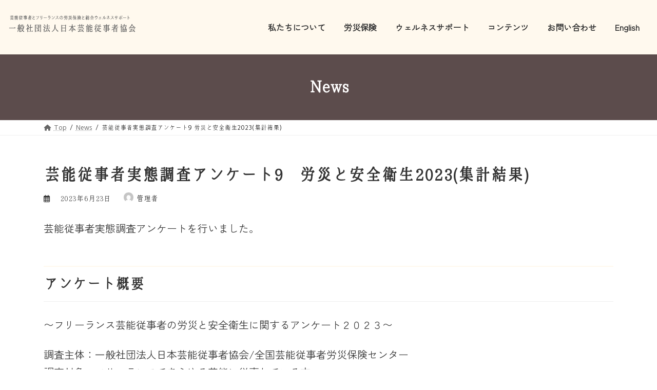

--- FILE ---
content_type: text/html; charset=UTF-8
request_url: https://artsworkers.jp/news/20230623/
body_size: 20776
content:
<!DOCTYPE html>
<html dir="ltr" lang="ja" prefix="og: https://ogp.me/ns#">
<head>
<meta charset="utf-8">
<meta http-equiv="X-UA-Compatible" content="IE=edge">
<meta name="viewport" content="width=device-width, initial-scale=1">

<title>芸能従事者実態調査アンケート9 労災と安全衛生2023(集計結果) - 一般社団法人日本芸能従事者協会</title>

		<!-- All in One SEO 4.9.3 - aioseo.com -->
	<meta name="description" content="芸能従事者実態調査アンケートを行いました。 アンケート概要 〜フリーランス芸能従事者の労災と安全衛生に関するア" />
	<meta name="robots" content="max-image-preview:large" />
	<meta name="author" content="管理者"/>
	<link rel="canonical" href="https://artsworkers.jp/news/20230623/" />
	<meta name="generator" content="All in One SEO (AIOSEO) 4.9.3" />
		<meta property="og:locale" content="ja_JP" />
		<meta property="og:site_name" content="一般社団法人日本芸能従事者協会 - Arts Workers Japan / 芸能従事者総合ウェルネスサポート・全国芸能従事者労災保険センター・フリーランス安心ネット労災保険" />
		<meta property="og:type" content="article" />
		<meta property="og:title" content="芸能従事者実態調査アンケート9 労災と安全衛生2023(集計結果) - 一般社団法人日本芸能従事者協会" />
		<meta property="og:description" content="芸能従事者実態調査アンケートを行いました。 アンケート概要 〜フリーランス芸能従事者の労災と安全衛生に関するア" />
		<meta property="og:url" content="https://artsworkers.jp/news/20230623/" />
		<meta property="og:image" content="https://artsworkers.jp/wp-content/uploads/2021/10/top-ogp.jpg" />
		<meta property="og:image:secure_url" content="https://artsworkers.jp/wp-content/uploads/2021/10/top-ogp.jpg" />
		<meta property="og:image:width" content="1640" />
		<meta property="og:image:height" content="856" />
		<meta property="article:published_time" content="2023-06-23T01:09:48+00:00" />
		<meta property="article:modified_time" content="2023-07-02T13:14:21+00:00" />
		<meta name="twitter:card" content="summary_large_image" />
		<meta name="twitter:title" content="芸能従事者実態調査アンケート9 労災と安全衛生2023(集計結果) - 一般社団法人日本芸能従事者協会" />
		<meta name="twitter:description" content="芸能従事者実態調査アンケートを行いました。 アンケート概要 〜フリーランス芸能従事者の労災と安全衛生に関するア" />
		<meta name="twitter:image" content="https://artsworkers.jp/wp-content/uploads/2021/10/top-ogp.jpg" />
		<script type="application/ld+json" class="aioseo-schema">
			{"@context":"https:\/\/schema.org","@graph":[{"@type":"BlogPosting","@id":"https:\/\/artsworkers.jp\/news\/20230623\/#blogposting","name":"\u82b8\u80fd\u5f93\u4e8b\u8005\u5b9f\u614b\u8abf\u67fb\u30a2\u30f3\u30b1\u30fc\u30c89 \u52b4\u707d\u3068\u5b89\u5168\u885b\u751f2023(\u96c6\u8a08\u7d50\u679c) - \u4e00\u822c\u793e\u56e3\u6cd5\u4eba\u65e5\u672c\u82b8\u80fd\u5f93\u4e8b\u8005\u5354\u4f1a","headline":"\u82b8\u80fd\u5f93\u4e8b\u8005\u5b9f\u614b\u8abf\u67fb\u30a2\u30f3\u30b1\u30fc\u30c89 \u52b4\u707d\u3068\u5b89\u5168\u885b\u751f2023(\u96c6\u8a08\u7d50\u679c)","author":{"@id":"https:\/\/artsworkers.jp\/author\/morisaki\/#author"},"publisher":{"@id":"https:\/\/artsworkers.jp\/#organization"},"image":{"@type":"ImageObject","url":"https:\/\/artsworkers.jp\/wp-content\/uploads\/2023\/06\/IMG_5005.jpg","width":1064,"height":714},"datePublished":"2023-06-23T10:09:48+09:00","dateModified":"2023-07-02T22:14:21+09:00","inLanguage":"ja","mainEntityOfPage":{"@id":"https:\/\/artsworkers.jp\/news\/20230623\/#webpage"},"isPartOf":{"@id":"https:\/\/artsworkers.jp\/news\/20230623\/#webpage"},"articleSection":"News, \u30a2\u30f3\u30b1\u30fc\u30c8\u8abf\u67fb"},{"@type":"BreadcrumbList","@id":"https:\/\/artsworkers.jp\/news\/20230623\/#breadcrumblist","itemListElement":[{"@type":"ListItem","@id":"https:\/\/artsworkers.jp#listItem","position":1,"name":"\u30db\u30fc\u30e0","item":"https:\/\/artsworkers.jp","nextItem":{"@type":"ListItem","@id":"https:\/\/artsworkers.jp\/category\/news\/#listItem","name":"News"}},{"@type":"ListItem","@id":"https:\/\/artsworkers.jp\/category\/news\/#listItem","position":2,"name":"News","item":"https:\/\/artsworkers.jp\/category\/news\/","nextItem":{"@type":"ListItem","@id":"https:\/\/artsworkers.jp\/news\/20230623\/#listItem","name":"\u82b8\u80fd\u5f93\u4e8b\u8005\u5b9f\u614b\u8abf\u67fb\u30a2\u30f3\u30b1\u30fc\u30c89 \u52b4\u707d\u3068\u5b89\u5168\u885b\u751f2023(\u96c6\u8a08\u7d50\u679c)"},"previousItem":{"@type":"ListItem","@id":"https:\/\/artsworkers.jp#listItem","name":"\u30db\u30fc\u30e0"}},{"@type":"ListItem","@id":"https:\/\/artsworkers.jp\/news\/20230623\/#listItem","position":3,"name":"\u82b8\u80fd\u5f93\u4e8b\u8005\u5b9f\u614b\u8abf\u67fb\u30a2\u30f3\u30b1\u30fc\u30c89 \u52b4\u707d\u3068\u5b89\u5168\u885b\u751f2023(\u96c6\u8a08\u7d50\u679c)","previousItem":{"@type":"ListItem","@id":"https:\/\/artsworkers.jp\/category\/news\/#listItem","name":"News"}}]},{"@type":"Organization","@id":"https:\/\/artsworkers.jp\/#organization","name":"\u4e00\u822c\u793e\u56e3\u6cd5\u4eba\u65e5\u672c\u82b8\u80fd\u5f93\u4e8b\u8005\u5354\u4f1a","description":"Arts Workers Japan \/ \u82b8\u80fd\u5f93\u4e8b\u8005\u7dcf\u5408\u30a6\u30a7\u30eb\u30cd\u30b9\u30b5\u30dd\u30fc\u30c8\u30fb\u5168\u56fd\u82b8\u80fd\u5f93\u4e8b\u8005\u52b4\u707d\u4fdd\u967a\u30bb\u30f3\u30bf\u30fc\u30fb\u30d5\u30ea\u30fc\u30e9\u30f3\u30b9\u5b89\u5fc3\u30cd\u30c3\u30c8\u52b4\u707d\u4fdd\u967a","url":"https:\/\/artsworkers.jp\/","logo":{"@type":"ImageObject","url":"https:\/\/artsworkers.jp\/wp-content\/uploads\/2021\/10\/cropped-site_icon112x112.png","@id":"https:\/\/artsworkers.jp\/news\/20230623\/#organizationLogo","width":112,"height":112},"image":{"@id":"https:\/\/artsworkers.jp\/news\/20230623\/#organizationLogo"}},{"@type":"Person","@id":"https:\/\/artsworkers.jp\/author\/morisaki\/#author","url":"https:\/\/artsworkers.jp\/author\/morisaki\/","name":"\u7ba1\u7406\u8005","image":{"@type":"ImageObject","@id":"https:\/\/artsworkers.jp\/news\/20230623\/#authorImage","url":"https:\/\/secure.gravatar.com\/avatar\/54b770de4742e7677539585e7e87bf68bf3ee7311c829359222bfd3fe438a7e4?s=96&d=mm&r=g","width":96,"height":96,"caption":"\u7ba1\u7406\u8005"}},{"@type":"WebPage","@id":"https:\/\/artsworkers.jp\/news\/20230623\/#webpage","url":"https:\/\/artsworkers.jp\/news\/20230623\/","name":"\u82b8\u80fd\u5f93\u4e8b\u8005\u5b9f\u614b\u8abf\u67fb\u30a2\u30f3\u30b1\u30fc\u30c89 \u52b4\u707d\u3068\u5b89\u5168\u885b\u751f2023(\u96c6\u8a08\u7d50\u679c) - \u4e00\u822c\u793e\u56e3\u6cd5\u4eba\u65e5\u672c\u82b8\u80fd\u5f93\u4e8b\u8005\u5354\u4f1a","description":"\u82b8\u80fd\u5f93\u4e8b\u8005\u5b9f\u614b\u8abf\u67fb\u30a2\u30f3\u30b1\u30fc\u30c8\u3092\u884c\u3044\u307e\u3057\u305f\u3002 \u30a2\u30f3\u30b1\u30fc\u30c8\u6982\u8981 \u301c\u30d5\u30ea\u30fc\u30e9\u30f3\u30b9\u82b8\u80fd\u5f93\u4e8b\u8005\u306e\u52b4\u707d\u3068\u5b89\u5168\u885b\u751f\u306b\u95a2\u3059\u308b\u30a2","inLanguage":"ja","isPartOf":{"@id":"https:\/\/artsworkers.jp\/#website"},"breadcrumb":{"@id":"https:\/\/artsworkers.jp\/news\/20230623\/#breadcrumblist"},"author":{"@id":"https:\/\/artsworkers.jp\/author\/morisaki\/#author"},"creator":{"@id":"https:\/\/artsworkers.jp\/author\/morisaki\/#author"},"image":{"@type":"ImageObject","url":"https:\/\/artsworkers.jp\/wp-content\/uploads\/2023\/06\/IMG_5005.jpg","@id":"https:\/\/artsworkers.jp\/news\/20230623\/#mainImage","width":1064,"height":714},"primaryImageOfPage":{"@id":"https:\/\/artsworkers.jp\/news\/20230623\/#mainImage"},"datePublished":"2023-06-23T10:09:48+09:00","dateModified":"2023-07-02T22:14:21+09:00"},{"@type":"WebSite","@id":"https:\/\/artsworkers.jp\/#website","url":"https:\/\/artsworkers.jp\/","name":"\u4e00\u822c\u793e\u56e3\u6cd5\u4eba\u65e5\u672c\u82b8\u80fd\u5f93\u4e8b\u8005\u5354\u4f1a","description":"Arts Workers Japan \/ \u82b8\u80fd\u5f93\u4e8b\u8005\u7dcf\u5408\u30a6\u30a7\u30eb\u30cd\u30b9\u30b5\u30dd\u30fc\u30c8\u30fb\u5168\u56fd\u82b8\u80fd\u5f93\u4e8b\u8005\u52b4\u707d\u4fdd\u967a\u30bb\u30f3\u30bf\u30fc\u30fb\u30d5\u30ea\u30fc\u30e9\u30f3\u30b9\u5b89\u5fc3\u30cd\u30c3\u30c8\u52b4\u707d\u4fdd\u967a","inLanguage":"ja","publisher":{"@id":"https:\/\/artsworkers.jp\/#organization"}}]}
		</script>
		<!-- All in One SEO -->

<link rel='dns-prefetch' href='//fonts.googleapis.com' />
<link rel="alternate" type="application/rss+xml" title="一般社団法人日本芸能従事者協会 &raquo; フィード" href="https://artsworkers.jp/feed/" />
<link rel="alternate" type="application/rss+xml" title="一般社団法人日本芸能従事者協会 &raquo; コメントフィード" href="https://artsworkers.jp/comments/feed/" />
<link rel="alternate" title="oEmbed (JSON)" type="application/json+oembed" href="https://artsworkers.jp/wp-json/oembed/1.0/embed?url=https%3A%2F%2Fartsworkers.jp%2Fnews%2F20230623%2F" />
<link rel="alternate" title="oEmbed (XML)" type="text/xml+oembed" href="https://artsworkers.jp/wp-json/oembed/1.0/embed?url=https%3A%2F%2Fartsworkers.jp%2Fnews%2F20230623%2F&#038;format=xml" />
<meta name="description" content="芸能従事者実態調査アンケートを行いました。アンケート概要〜フリーランス芸能従事者の労災と安全衛生に関するアンケート２０２３〜調査主体：一般社団法人日本芸能従事者協会/全国芸能従事者労災保険センター調査対象：フリーランスであらゆる芸能に従事している方調査方法：インターネット(245回答)調査期間：令和5年2月17日〜5月31日調査対象期間：令和4年4月1日〜令和5年3月31日アンケート結果はこちら" /><style id='wp-img-auto-sizes-contain-inline-css' type='text/css'>
img:is([sizes=auto i],[sizes^="auto," i]){contain-intrinsic-size:3000px 1500px}
/*# sourceURL=wp-img-auto-sizes-contain-inline-css */
</style>
<link rel='stylesheet' id='wc-blocks-integration-css' href='https://artsworkers.jp/wp-content/plugins/woocommerce-subscriptions/vendor/woocommerce/subscriptions-core/build/index.css?ver=7.9.0' type='text/css' media='all' />
<link rel='stylesheet' id='vkExUnit_common_style-css' href='https://artsworkers.jp/wp-content/plugins/vk-all-in-one-expansion-unit/assets/css/vkExUnit_style.css?ver=9.113.0.1' type='text/css' media='all' />
<style id='vkExUnit_common_style-inline-css' type='text/css'>
:root {--ver_page_top_button_url:url(https://artsworkers.jp/wp-content/plugins/vk-all-in-one-expansion-unit/assets/images/to-top-btn-icon.svg);}@font-face {font-weight: normal;font-style: normal;font-family: "vk_sns";src: url("https://artsworkers.jp/wp-content/plugins/vk-all-in-one-expansion-unit/inc/sns/icons/fonts/vk_sns.eot?-bq20cj");src: url("https://artsworkers.jp/wp-content/plugins/vk-all-in-one-expansion-unit/inc/sns/icons/fonts/vk_sns.eot?#iefix-bq20cj") format("embedded-opentype"),url("https://artsworkers.jp/wp-content/plugins/vk-all-in-one-expansion-unit/inc/sns/icons/fonts/vk_sns.woff?-bq20cj") format("woff"),url("https://artsworkers.jp/wp-content/plugins/vk-all-in-one-expansion-unit/inc/sns/icons/fonts/vk_sns.ttf?-bq20cj") format("truetype"),url("https://artsworkers.jp/wp-content/plugins/vk-all-in-one-expansion-unit/inc/sns/icons/fonts/vk_sns.svg?-bq20cj#vk_sns") format("svg");}
.veu_promotion-alert__content--text {border: 1px solid rgba(0,0,0,0.125);padding: 0.5em 1em;border-radius: var(--vk-size-radius);margin-bottom: var(--vk-margin-block-bottom);font-size: 0.875rem;}/* Alert Content部分に段落タグを入れた場合に最後の段落の余白を0にする */.veu_promotion-alert__content--text p:last-of-type{margin-bottom:0;margin-top: 0;}
/*# sourceURL=vkExUnit_common_style-inline-css */
</style>
<style id='wp-emoji-styles-inline-css' type='text/css'>

	img.wp-smiley, img.emoji {
		display: inline !important;
		border: none !important;
		box-shadow: none !important;
		height: 1em !important;
		width: 1em !important;
		margin: 0 0.07em !important;
		vertical-align: -0.1em !important;
		background: none !important;
		padding: 0 !important;
	}
/*# sourceURL=wp-emoji-styles-inline-css */
</style>
<style id='wp-block-library-inline-css' type='text/css'>
:root{--wp-block-synced-color:#7a00df;--wp-block-synced-color--rgb:122,0,223;--wp-bound-block-color:var(--wp-block-synced-color);--wp-editor-canvas-background:#ddd;--wp-admin-theme-color:#007cba;--wp-admin-theme-color--rgb:0,124,186;--wp-admin-theme-color-darker-10:#006ba1;--wp-admin-theme-color-darker-10--rgb:0,107,160.5;--wp-admin-theme-color-darker-20:#005a87;--wp-admin-theme-color-darker-20--rgb:0,90,135;--wp-admin-border-width-focus:2px}@media (min-resolution:192dpi){:root{--wp-admin-border-width-focus:1.5px}}.wp-element-button{cursor:pointer}:root .has-very-light-gray-background-color{background-color:#eee}:root .has-very-dark-gray-background-color{background-color:#313131}:root .has-very-light-gray-color{color:#eee}:root .has-very-dark-gray-color{color:#313131}:root .has-vivid-green-cyan-to-vivid-cyan-blue-gradient-background{background:linear-gradient(135deg,#00d084,#0693e3)}:root .has-purple-crush-gradient-background{background:linear-gradient(135deg,#34e2e4,#4721fb 50%,#ab1dfe)}:root .has-hazy-dawn-gradient-background{background:linear-gradient(135deg,#faaca8,#dad0ec)}:root .has-subdued-olive-gradient-background{background:linear-gradient(135deg,#fafae1,#67a671)}:root .has-atomic-cream-gradient-background{background:linear-gradient(135deg,#fdd79a,#004a59)}:root .has-nightshade-gradient-background{background:linear-gradient(135deg,#330968,#31cdcf)}:root .has-midnight-gradient-background{background:linear-gradient(135deg,#020381,#2874fc)}:root{--wp--preset--font-size--normal:16px;--wp--preset--font-size--huge:42px}.has-regular-font-size{font-size:1em}.has-larger-font-size{font-size:2.625em}.has-normal-font-size{font-size:var(--wp--preset--font-size--normal)}.has-huge-font-size{font-size:var(--wp--preset--font-size--huge)}.has-text-align-center{text-align:center}.has-text-align-left{text-align:left}.has-text-align-right{text-align:right}.has-fit-text{white-space:nowrap!important}#end-resizable-editor-section{display:none}.aligncenter{clear:both}.items-justified-left{justify-content:flex-start}.items-justified-center{justify-content:center}.items-justified-right{justify-content:flex-end}.items-justified-space-between{justify-content:space-between}.screen-reader-text{border:0;clip-path:inset(50%);height:1px;margin:-1px;overflow:hidden;padding:0;position:absolute;width:1px;word-wrap:normal!important}.screen-reader-text:focus{background-color:#ddd;clip-path:none;color:#444;display:block;font-size:1em;height:auto;left:5px;line-height:normal;padding:15px 23px 14px;text-decoration:none;top:5px;width:auto;z-index:100000}html :where(.has-border-color){border-style:solid}html :where([style*=border-top-color]){border-top-style:solid}html :where([style*=border-right-color]){border-right-style:solid}html :where([style*=border-bottom-color]){border-bottom-style:solid}html :where([style*=border-left-color]){border-left-style:solid}html :where([style*=border-width]){border-style:solid}html :where([style*=border-top-width]){border-top-style:solid}html :where([style*=border-right-width]){border-right-style:solid}html :where([style*=border-bottom-width]){border-bottom-style:solid}html :where([style*=border-left-width]){border-left-style:solid}html :where(img[class*=wp-image-]){height:auto;max-width:100%}:where(figure){margin:0 0 1em}html :where(.is-position-sticky){--wp-admin--admin-bar--position-offset:var(--wp-admin--admin-bar--height,0px)}@media screen and (max-width:600px){html :where(.is-position-sticky){--wp-admin--admin-bar--position-offset:0px}}
.vk-cols--reverse{flex-direction:row-reverse}.vk-cols--hasbtn{margin-bottom:0}.vk-cols--hasbtn>.row>.vk_gridColumn_item,.vk-cols--hasbtn>.wp-block-column{position:relative;padding-bottom:3em}.vk-cols--hasbtn>.row>.vk_gridColumn_item>.wp-block-buttons,.vk-cols--hasbtn>.row>.vk_gridColumn_item>.vk_button,.vk-cols--hasbtn>.wp-block-column>.wp-block-buttons,.vk-cols--hasbtn>.wp-block-column>.vk_button{position:absolute;bottom:0;width:100%}.vk-cols--fit.wp-block-columns{gap:0}.vk-cols--fit.wp-block-columns,.vk-cols--fit.wp-block-columns:not(.is-not-stacked-on-mobile){margin-top:0;margin-bottom:0;justify-content:space-between}.vk-cols--fit.wp-block-columns>.wp-block-column *:last-child,.vk-cols--fit.wp-block-columns:not(.is-not-stacked-on-mobile)>.wp-block-column *:last-child{margin-bottom:0}.vk-cols--fit.wp-block-columns>.wp-block-column>.wp-block-cover,.vk-cols--fit.wp-block-columns:not(.is-not-stacked-on-mobile)>.wp-block-column>.wp-block-cover{margin-top:0}.vk-cols--fit.wp-block-columns.has-background,.vk-cols--fit.wp-block-columns:not(.is-not-stacked-on-mobile).has-background{padding:0}@media(max-width: 599px){.vk-cols--fit.wp-block-columns:not(.has-background)>.wp-block-column:not(.has-background),.vk-cols--fit.wp-block-columns:not(.is-not-stacked-on-mobile):not(.has-background)>.wp-block-column:not(.has-background){padding-left:0 !important;padding-right:0 !important}}@media(min-width: 782px){.vk-cols--fit.wp-block-columns .block-editor-block-list__block.wp-block-column:not(:first-child),.vk-cols--fit.wp-block-columns>.wp-block-column:not(:first-child),.vk-cols--fit.wp-block-columns:not(.is-not-stacked-on-mobile) .block-editor-block-list__block.wp-block-column:not(:first-child),.vk-cols--fit.wp-block-columns:not(.is-not-stacked-on-mobile)>.wp-block-column:not(:first-child){margin-left:0}}@media(min-width: 600px)and (max-width: 781px){.vk-cols--fit.wp-block-columns .wp-block-column:nth-child(2n),.vk-cols--fit.wp-block-columns:not(.is-not-stacked-on-mobile) .wp-block-column:nth-child(2n){margin-left:0}.vk-cols--fit.wp-block-columns .wp-block-column:not(:only-child),.vk-cols--fit.wp-block-columns:not(.is-not-stacked-on-mobile) .wp-block-column:not(:only-child){flex-basis:50% !important}}.vk-cols--fit--gap1.wp-block-columns{gap:1px}@media(min-width: 600px)and (max-width: 781px){.vk-cols--fit--gap1.wp-block-columns .wp-block-column:not(:only-child){flex-basis:calc(50% - 1px) !important}}.vk-cols--fit.vk-cols--grid>.block-editor-block-list__block,.vk-cols--fit.vk-cols--grid>.wp-block-column,.vk-cols--fit.vk-cols--grid:not(.is-not-stacked-on-mobile)>.block-editor-block-list__block,.vk-cols--fit.vk-cols--grid:not(.is-not-stacked-on-mobile)>.wp-block-column{flex-basis:50%;box-sizing:border-box}@media(max-width: 599px){.vk-cols--fit.vk-cols--grid.vk-cols--grid--alignfull>.wp-block-column:nth-child(2)>.wp-block-cover,.vk-cols--fit.vk-cols--grid.vk-cols--grid--alignfull>.wp-block-column:nth-child(2)>.vk_outer,.vk-cols--fit.vk-cols--grid:not(.is-not-stacked-on-mobile).vk-cols--grid--alignfull>.wp-block-column:nth-child(2)>.wp-block-cover,.vk-cols--fit.vk-cols--grid:not(.is-not-stacked-on-mobile).vk-cols--grid--alignfull>.wp-block-column:nth-child(2)>.vk_outer{width:100vw;margin-right:calc((100% - 100vw)/2);margin-left:calc((100% - 100vw)/2)}}@media(min-width: 600px){.vk-cols--fit.vk-cols--grid.vk-cols--grid--alignfull>.wp-block-column:nth-child(2)>.wp-block-cover,.vk-cols--fit.vk-cols--grid.vk-cols--grid--alignfull>.wp-block-column:nth-child(2)>.vk_outer,.vk-cols--fit.vk-cols--grid:not(.is-not-stacked-on-mobile).vk-cols--grid--alignfull>.wp-block-column:nth-child(2)>.wp-block-cover,.vk-cols--fit.vk-cols--grid:not(.is-not-stacked-on-mobile).vk-cols--grid--alignfull>.wp-block-column:nth-child(2)>.vk_outer{margin-right:calc(100% - 50vw);width:50vw}}@media(min-width: 600px){.vk-cols--fit.vk-cols--grid.vk-cols--grid--alignfull.vk-cols--reverse>.wp-block-column,.vk-cols--fit.vk-cols--grid:not(.is-not-stacked-on-mobile).vk-cols--grid--alignfull.vk-cols--reverse>.wp-block-column{margin-left:0;margin-right:0}.vk-cols--fit.vk-cols--grid.vk-cols--grid--alignfull.vk-cols--reverse>.wp-block-column:nth-child(2)>.wp-block-cover,.vk-cols--fit.vk-cols--grid.vk-cols--grid--alignfull.vk-cols--reverse>.wp-block-column:nth-child(2)>.vk_outer,.vk-cols--fit.vk-cols--grid:not(.is-not-stacked-on-mobile).vk-cols--grid--alignfull.vk-cols--reverse>.wp-block-column:nth-child(2)>.wp-block-cover,.vk-cols--fit.vk-cols--grid:not(.is-not-stacked-on-mobile).vk-cols--grid--alignfull.vk-cols--reverse>.wp-block-column:nth-child(2)>.vk_outer{margin-left:calc(100% - 50vw)}}.vk-cols--menu h2,.vk-cols--menu h3,.vk-cols--menu h4,.vk-cols--menu h5{margin-bottom:.2em;text-shadow:#000 0 0 10px}.vk-cols--menu h2:first-child,.vk-cols--menu h3:first-child,.vk-cols--menu h4:first-child,.vk-cols--menu h5:first-child{margin-top:0}.vk-cols--menu p{margin-bottom:1rem;text-shadow:#000 0 0 10px}.vk-cols--menu .wp-block-cover__inner-container:last-child{margin-bottom:0}.vk-cols--fitbnrs .wp-block-column .wp-block-cover:hover img{filter:unset}.vk-cols--fitbnrs .wp-block-column .wp-block-cover:hover{background-color:unset}.vk-cols--fitbnrs .wp-block-column .wp-block-cover:hover .wp-block-cover__image-background{filter:unset !important}.vk-cols--fitbnrs .wp-block-cover .wp-block-cover__inner-container{position:absolute;height:100%;width:100%}.vk-cols--fitbnrs .vk_button{height:100%;margin:0}.vk-cols--fitbnrs .vk_button .vk_button_btn,.vk-cols--fitbnrs .vk_button .btn{height:100%;width:100%;border:none;box-shadow:none;background-color:unset !important;transition:unset}.vk-cols--fitbnrs .vk_button .vk_button_btn:hover,.vk-cols--fitbnrs .vk_button .btn:hover{transition:unset}.vk-cols--fitbnrs .vk_button .vk_button_btn:after,.vk-cols--fitbnrs .vk_button .btn:after{border:none}.vk-cols--fitbnrs .vk_button .vk_button_link_txt{width:100%;position:absolute;top:50%;left:50%;transform:translateY(-50%) translateX(-50%);font-size:2rem;text-shadow:#000 0 0 10px}.vk-cols--fitbnrs .vk_button .vk_button_link_subCaption{width:100%;position:absolute;top:calc(50% + 2.2em);left:50%;transform:translateY(-50%) translateX(-50%);text-shadow:#000 0 0 10px}@media(min-width: 992px){.vk-cols--media.wp-block-columns{gap:3rem}}.vk-fit-map figure{margin-bottom:0}.vk-fit-map iframe{position:relative;margin-bottom:0;display:block;max-height:400px;width:100vw}.vk-fit-map:is(.alignfull,.alignwide) div{max-width:100%}.vk-table--th--width25 :where(tr>*:first-child){width:25%}.vk-table--th--width30 :where(tr>*:first-child){width:30%}.vk-table--th--width35 :where(tr>*:first-child){width:35%}.vk-table--th--width40 :where(tr>*:first-child){width:40%}.vk-table--th--bg-bright :where(tr>*:first-child){background-color:var(--wp--preset--color--bg-secondary, rgba(0, 0, 0, 0.05))}@media(max-width: 599px){.vk-table--mobile-block :is(th,td){width:100%;display:block}.vk-table--mobile-block.wp-block-table table :is(th,td){border-top:none}}.vk-table--width--th25 :where(tr>*:first-child){width:25%}.vk-table--width--th30 :where(tr>*:first-child){width:30%}.vk-table--width--th35 :where(tr>*:first-child){width:35%}.vk-table--width--th40 :where(tr>*:first-child){width:40%}.no-margin{margin:0}@media(max-width: 599px){.wp-block-image.vk-aligncenter--mobile>.alignright{float:none;margin-left:auto;margin-right:auto}.vk-no-padding-horizontal--mobile{padding-left:0 !important;padding-right:0 !important}}
/* VK Color Palettes */:root{ --wp--preset--color--vk-color-primary:#fff9ee}/* --vk-color-primary is deprecated. */:root{ --vk-color-primary: var(--wp--preset--color--vk-color-primary);}:root{ --wp--preset--color--vk-color-primary-dark:#ccc7be}/* --vk-color-primary-dark is deprecated. */:root{ --vk-color-primary-dark: var(--wp--preset--color--vk-color-primary-dark);}:root{ --wp--preset--color--vk-color-primary-vivid:#ffffff}/* --vk-color-primary-vivid is deprecated. */:root{ --vk-color-primary-vivid: var(--wp--preset--color--vk-color-primary-vivid);}

/*# sourceURL=wp-block-library-inline-css */
</style><style id='wp-block-image-inline-css' type='text/css'>
.wp-block-image>a,.wp-block-image>figure>a{display:inline-block}.wp-block-image img{box-sizing:border-box;height:auto;max-width:100%;vertical-align:bottom}@media not (prefers-reduced-motion){.wp-block-image img.hide{visibility:hidden}.wp-block-image img.show{animation:show-content-image .4s}}.wp-block-image[style*=border-radius] img,.wp-block-image[style*=border-radius]>a{border-radius:inherit}.wp-block-image.has-custom-border img{box-sizing:border-box}.wp-block-image.aligncenter{text-align:center}.wp-block-image.alignfull>a,.wp-block-image.alignwide>a{width:100%}.wp-block-image.alignfull img,.wp-block-image.alignwide img{height:auto;width:100%}.wp-block-image .aligncenter,.wp-block-image .alignleft,.wp-block-image .alignright,.wp-block-image.aligncenter,.wp-block-image.alignleft,.wp-block-image.alignright{display:table}.wp-block-image .aligncenter>figcaption,.wp-block-image .alignleft>figcaption,.wp-block-image .alignright>figcaption,.wp-block-image.aligncenter>figcaption,.wp-block-image.alignleft>figcaption,.wp-block-image.alignright>figcaption{caption-side:bottom;display:table-caption}.wp-block-image .alignleft{float:left;margin:.5em 1em .5em 0}.wp-block-image .alignright{float:right;margin:.5em 0 .5em 1em}.wp-block-image .aligncenter{margin-left:auto;margin-right:auto}.wp-block-image :where(figcaption){margin-bottom:1em;margin-top:.5em}.wp-block-image.is-style-circle-mask img{border-radius:9999px}@supports ((-webkit-mask-image:none) or (mask-image:none)) or (-webkit-mask-image:none){.wp-block-image.is-style-circle-mask img{border-radius:0;-webkit-mask-image:url('data:image/svg+xml;utf8,<svg viewBox="0 0 100 100" xmlns="http://www.w3.org/2000/svg"><circle cx="50" cy="50" r="50"/></svg>');mask-image:url('data:image/svg+xml;utf8,<svg viewBox="0 0 100 100" xmlns="http://www.w3.org/2000/svg"><circle cx="50" cy="50" r="50"/></svg>');mask-mode:alpha;-webkit-mask-position:center;mask-position:center;-webkit-mask-repeat:no-repeat;mask-repeat:no-repeat;-webkit-mask-size:contain;mask-size:contain}}:root :where(.wp-block-image.is-style-rounded img,.wp-block-image .is-style-rounded img){border-radius:9999px}.wp-block-image figure{margin:0}.wp-lightbox-container{display:flex;flex-direction:column;position:relative}.wp-lightbox-container img{cursor:zoom-in}.wp-lightbox-container img:hover+button{opacity:1}.wp-lightbox-container button{align-items:center;backdrop-filter:blur(16px) saturate(180%);background-color:#5a5a5a40;border:none;border-radius:4px;cursor:zoom-in;display:flex;height:20px;justify-content:center;opacity:0;padding:0;position:absolute;right:16px;text-align:center;top:16px;width:20px;z-index:100}@media not (prefers-reduced-motion){.wp-lightbox-container button{transition:opacity .2s ease}}.wp-lightbox-container button:focus-visible{outline:3px auto #5a5a5a40;outline:3px auto -webkit-focus-ring-color;outline-offset:3px}.wp-lightbox-container button:hover{cursor:pointer;opacity:1}.wp-lightbox-container button:focus{opacity:1}.wp-lightbox-container button:focus,.wp-lightbox-container button:hover,.wp-lightbox-container button:not(:hover):not(:active):not(.has-background){background-color:#5a5a5a40;border:none}.wp-lightbox-overlay{box-sizing:border-box;cursor:zoom-out;height:100vh;left:0;overflow:hidden;position:fixed;top:0;visibility:hidden;width:100%;z-index:100000}.wp-lightbox-overlay .close-button{align-items:center;cursor:pointer;display:flex;justify-content:center;min-height:40px;min-width:40px;padding:0;position:absolute;right:calc(env(safe-area-inset-right) + 16px);top:calc(env(safe-area-inset-top) + 16px);z-index:5000000}.wp-lightbox-overlay .close-button:focus,.wp-lightbox-overlay .close-button:hover,.wp-lightbox-overlay .close-button:not(:hover):not(:active):not(.has-background){background:none;border:none}.wp-lightbox-overlay .lightbox-image-container{height:var(--wp--lightbox-container-height);left:50%;overflow:hidden;position:absolute;top:50%;transform:translate(-50%,-50%);transform-origin:top left;width:var(--wp--lightbox-container-width);z-index:9999999999}.wp-lightbox-overlay .wp-block-image{align-items:center;box-sizing:border-box;display:flex;height:100%;justify-content:center;margin:0;position:relative;transform-origin:0 0;width:100%;z-index:3000000}.wp-lightbox-overlay .wp-block-image img{height:var(--wp--lightbox-image-height);min-height:var(--wp--lightbox-image-height);min-width:var(--wp--lightbox-image-width);width:var(--wp--lightbox-image-width)}.wp-lightbox-overlay .wp-block-image figcaption{display:none}.wp-lightbox-overlay button{background:none;border:none}.wp-lightbox-overlay .scrim{background-color:#fff;height:100%;opacity:.9;position:absolute;width:100%;z-index:2000000}.wp-lightbox-overlay.active{visibility:visible}@media not (prefers-reduced-motion){.wp-lightbox-overlay.active{animation:turn-on-visibility .25s both}.wp-lightbox-overlay.active img{animation:turn-on-visibility .35s both}.wp-lightbox-overlay.show-closing-animation:not(.active){animation:turn-off-visibility .35s both}.wp-lightbox-overlay.show-closing-animation:not(.active) img{animation:turn-off-visibility .25s both}.wp-lightbox-overlay.zoom.active{animation:none;opacity:1;visibility:visible}.wp-lightbox-overlay.zoom.active .lightbox-image-container{animation:lightbox-zoom-in .4s}.wp-lightbox-overlay.zoom.active .lightbox-image-container img{animation:none}.wp-lightbox-overlay.zoom.active .scrim{animation:turn-on-visibility .4s forwards}.wp-lightbox-overlay.zoom.show-closing-animation:not(.active){animation:none}.wp-lightbox-overlay.zoom.show-closing-animation:not(.active) .lightbox-image-container{animation:lightbox-zoom-out .4s}.wp-lightbox-overlay.zoom.show-closing-animation:not(.active) .lightbox-image-container img{animation:none}.wp-lightbox-overlay.zoom.show-closing-animation:not(.active) .scrim{animation:turn-off-visibility .4s forwards}}@keyframes show-content-image{0%{visibility:hidden}99%{visibility:hidden}to{visibility:visible}}@keyframes turn-on-visibility{0%{opacity:0}to{opacity:1}}@keyframes turn-off-visibility{0%{opacity:1;visibility:visible}99%{opacity:0;visibility:visible}to{opacity:0;visibility:hidden}}@keyframes lightbox-zoom-in{0%{transform:translate(calc((-100vw + var(--wp--lightbox-scrollbar-width))/2 + var(--wp--lightbox-initial-left-position)),calc(-50vh + var(--wp--lightbox-initial-top-position))) scale(var(--wp--lightbox-scale))}to{transform:translate(-50%,-50%) scale(1)}}@keyframes lightbox-zoom-out{0%{transform:translate(-50%,-50%) scale(1);visibility:visible}99%{visibility:visible}to{transform:translate(calc((-100vw + var(--wp--lightbox-scrollbar-width))/2 + var(--wp--lightbox-initial-left-position)),calc(-50vh + var(--wp--lightbox-initial-top-position))) scale(var(--wp--lightbox-scale));visibility:hidden}}
/*# sourceURL=https://artsworkers.jp/wp-includes/blocks/image/style.min.css */
</style>
<link rel='stylesheet' id='wc-blocks-style-css' href='https://artsworkers.jp/wp-content/plugins/woocommerce/assets/client/blocks/wc-blocks.css?ver=wc-10.4.3' type='text/css' media='all' />
<style id='global-styles-inline-css' type='text/css'>
:root{--wp--preset--aspect-ratio--square: 1;--wp--preset--aspect-ratio--4-3: 4/3;--wp--preset--aspect-ratio--3-4: 3/4;--wp--preset--aspect-ratio--3-2: 3/2;--wp--preset--aspect-ratio--2-3: 2/3;--wp--preset--aspect-ratio--16-9: 16/9;--wp--preset--aspect-ratio--9-16: 9/16;--wp--preset--color--black: #000000;--wp--preset--color--cyan-bluish-gray: #abb8c3;--wp--preset--color--white: #ffffff;--wp--preset--color--pale-pink: #f78da7;--wp--preset--color--vivid-red: #cf2e2e;--wp--preset--color--luminous-vivid-orange: #ff6900;--wp--preset--color--luminous-vivid-amber: #fcb900;--wp--preset--color--light-green-cyan: #7bdcb5;--wp--preset--color--vivid-green-cyan: #00d084;--wp--preset--color--pale-cyan-blue: #8ed1fc;--wp--preset--color--vivid-cyan-blue: #0693e3;--wp--preset--color--vivid-purple: #9b51e0;--wp--preset--color--vk-color-primary: #fff9ee;--wp--preset--color--vk-color-primary-dark: #ccc7be;--wp--preset--color--vk-color-primary-vivid: #ffffff;--wp--preset--gradient--vivid-cyan-blue-to-vivid-purple: linear-gradient(135deg,rgba(6,147,227,1) 0%,rgb(155,81,224) 100%);--wp--preset--gradient--light-green-cyan-to-vivid-green-cyan: linear-gradient(135deg,rgb(122,220,180) 0%,rgb(0,208,130) 100%);--wp--preset--gradient--luminous-vivid-amber-to-luminous-vivid-orange: linear-gradient(135deg,rgba(252,185,0,1) 0%,rgba(255,105,0,1) 100%);--wp--preset--gradient--luminous-vivid-orange-to-vivid-red: linear-gradient(135deg,rgba(255,105,0,1) 0%,rgb(207,46,46) 100%);--wp--preset--gradient--very-light-gray-to-cyan-bluish-gray: linear-gradient(135deg,rgb(238,238,238) 0%,rgb(169,184,195) 100%);--wp--preset--gradient--cool-to-warm-spectrum: linear-gradient(135deg,rgb(74,234,220) 0%,rgb(151,120,209) 20%,rgb(207,42,186) 40%,rgb(238,44,130) 60%,rgb(251,105,98) 80%,rgb(254,248,76) 100%);--wp--preset--gradient--blush-light-purple: linear-gradient(135deg,rgb(255,206,236) 0%,rgb(152,150,240) 100%);--wp--preset--gradient--blush-bordeaux: linear-gradient(135deg,rgb(254,205,165) 0%,rgb(254,45,45) 50%,rgb(107,0,62) 100%);--wp--preset--gradient--luminous-dusk: linear-gradient(135deg,rgb(255,203,112) 0%,rgb(199,81,192) 50%,rgb(65,88,208) 100%);--wp--preset--gradient--pale-ocean: linear-gradient(135deg,rgb(255,245,203) 0%,rgb(182,227,212) 50%,rgb(51,167,181) 100%);--wp--preset--gradient--electric-grass: linear-gradient(135deg,rgb(202,248,128) 0%,rgb(113,206,126) 100%);--wp--preset--gradient--midnight: linear-gradient(135deg,rgb(2,3,129) 0%,rgb(40,116,252) 100%);--wp--preset--gradient--vivid-green-cyan-to-vivid-cyan-blue: linear-gradient(135deg,rgba(0,208,132,1) 0%,rgba(6,147,227,1) 100%);--wp--preset--font-size--small: 14px;--wp--preset--font-size--medium: 20px;--wp--preset--font-size--large: 24px;--wp--preset--font-size--x-large: 42px;--wp--preset--font-size--regular: 16px;--wp--preset--font-size--huge: 36px;--wp--preset--spacing--20: 0.44rem;--wp--preset--spacing--30: 0.67rem;--wp--preset--spacing--40: 1rem;--wp--preset--spacing--50: 1.5rem;--wp--preset--spacing--60: 2.25rem;--wp--preset--spacing--70: 3.38rem;--wp--preset--spacing--80: 5.06rem;--wp--preset--shadow--natural: 6px 6px 9px rgba(0, 0, 0, 0.2);--wp--preset--shadow--deep: 12px 12px 50px rgba(0, 0, 0, 0.4);--wp--preset--shadow--sharp: 6px 6px 0px rgba(0, 0, 0, 0.2);--wp--preset--shadow--outlined: 6px 6px 0px -3px rgb(255, 255, 255), 6px 6px rgb(0, 0, 0);--wp--preset--shadow--crisp: 6px 6px 0px rgb(0, 0, 0);}:where(.is-layout-flex){gap: 0.5em;}:where(.is-layout-grid){gap: 0.5em;}body .is-layout-flex{display: flex;}.is-layout-flex{flex-wrap: wrap;align-items: center;}.is-layout-flex > :is(*, div){margin: 0;}body .is-layout-grid{display: grid;}.is-layout-grid > :is(*, div){margin: 0;}:where(.wp-block-columns.is-layout-flex){gap: 2em;}:where(.wp-block-columns.is-layout-grid){gap: 2em;}:where(.wp-block-post-template.is-layout-flex){gap: 1.25em;}:where(.wp-block-post-template.is-layout-grid){gap: 1.25em;}.has-black-color{color: var(--wp--preset--color--black) !important;}.has-cyan-bluish-gray-color{color: var(--wp--preset--color--cyan-bluish-gray) !important;}.has-white-color{color: var(--wp--preset--color--white) !important;}.has-pale-pink-color{color: var(--wp--preset--color--pale-pink) !important;}.has-vivid-red-color{color: var(--wp--preset--color--vivid-red) !important;}.has-luminous-vivid-orange-color{color: var(--wp--preset--color--luminous-vivid-orange) !important;}.has-luminous-vivid-amber-color{color: var(--wp--preset--color--luminous-vivid-amber) !important;}.has-light-green-cyan-color{color: var(--wp--preset--color--light-green-cyan) !important;}.has-vivid-green-cyan-color{color: var(--wp--preset--color--vivid-green-cyan) !important;}.has-pale-cyan-blue-color{color: var(--wp--preset--color--pale-cyan-blue) !important;}.has-vivid-cyan-blue-color{color: var(--wp--preset--color--vivid-cyan-blue) !important;}.has-vivid-purple-color{color: var(--wp--preset--color--vivid-purple) !important;}.has-vk-color-primary-color{color: var(--wp--preset--color--vk-color-primary) !important;}.has-vk-color-primary-dark-color{color: var(--wp--preset--color--vk-color-primary-dark) !important;}.has-vk-color-primary-vivid-color{color: var(--wp--preset--color--vk-color-primary-vivid) !important;}.has-black-background-color{background-color: var(--wp--preset--color--black) !important;}.has-cyan-bluish-gray-background-color{background-color: var(--wp--preset--color--cyan-bluish-gray) !important;}.has-white-background-color{background-color: var(--wp--preset--color--white) !important;}.has-pale-pink-background-color{background-color: var(--wp--preset--color--pale-pink) !important;}.has-vivid-red-background-color{background-color: var(--wp--preset--color--vivid-red) !important;}.has-luminous-vivid-orange-background-color{background-color: var(--wp--preset--color--luminous-vivid-orange) !important;}.has-luminous-vivid-amber-background-color{background-color: var(--wp--preset--color--luminous-vivid-amber) !important;}.has-light-green-cyan-background-color{background-color: var(--wp--preset--color--light-green-cyan) !important;}.has-vivid-green-cyan-background-color{background-color: var(--wp--preset--color--vivid-green-cyan) !important;}.has-pale-cyan-blue-background-color{background-color: var(--wp--preset--color--pale-cyan-blue) !important;}.has-vivid-cyan-blue-background-color{background-color: var(--wp--preset--color--vivid-cyan-blue) !important;}.has-vivid-purple-background-color{background-color: var(--wp--preset--color--vivid-purple) !important;}.has-vk-color-primary-background-color{background-color: var(--wp--preset--color--vk-color-primary) !important;}.has-vk-color-primary-dark-background-color{background-color: var(--wp--preset--color--vk-color-primary-dark) !important;}.has-vk-color-primary-vivid-background-color{background-color: var(--wp--preset--color--vk-color-primary-vivid) !important;}.has-black-border-color{border-color: var(--wp--preset--color--black) !important;}.has-cyan-bluish-gray-border-color{border-color: var(--wp--preset--color--cyan-bluish-gray) !important;}.has-white-border-color{border-color: var(--wp--preset--color--white) !important;}.has-pale-pink-border-color{border-color: var(--wp--preset--color--pale-pink) !important;}.has-vivid-red-border-color{border-color: var(--wp--preset--color--vivid-red) !important;}.has-luminous-vivid-orange-border-color{border-color: var(--wp--preset--color--luminous-vivid-orange) !important;}.has-luminous-vivid-amber-border-color{border-color: var(--wp--preset--color--luminous-vivid-amber) !important;}.has-light-green-cyan-border-color{border-color: var(--wp--preset--color--light-green-cyan) !important;}.has-vivid-green-cyan-border-color{border-color: var(--wp--preset--color--vivid-green-cyan) !important;}.has-pale-cyan-blue-border-color{border-color: var(--wp--preset--color--pale-cyan-blue) !important;}.has-vivid-cyan-blue-border-color{border-color: var(--wp--preset--color--vivid-cyan-blue) !important;}.has-vivid-purple-border-color{border-color: var(--wp--preset--color--vivid-purple) !important;}.has-vk-color-primary-border-color{border-color: var(--wp--preset--color--vk-color-primary) !important;}.has-vk-color-primary-dark-border-color{border-color: var(--wp--preset--color--vk-color-primary-dark) !important;}.has-vk-color-primary-vivid-border-color{border-color: var(--wp--preset--color--vk-color-primary-vivid) !important;}.has-vivid-cyan-blue-to-vivid-purple-gradient-background{background: var(--wp--preset--gradient--vivid-cyan-blue-to-vivid-purple) !important;}.has-light-green-cyan-to-vivid-green-cyan-gradient-background{background: var(--wp--preset--gradient--light-green-cyan-to-vivid-green-cyan) !important;}.has-luminous-vivid-amber-to-luminous-vivid-orange-gradient-background{background: var(--wp--preset--gradient--luminous-vivid-amber-to-luminous-vivid-orange) !important;}.has-luminous-vivid-orange-to-vivid-red-gradient-background{background: var(--wp--preset--gradient--luminous-vivid-orange-to-vivid-red) !important;}.has-very-light-gray-to-cyan-bluish-gray-gradient-background{background: var(--wp--preset--gradient--very-light-gray-to-cyan-bluish-gray) !important;}.has-cool-to-warm-spectrum-gradient-background{background: var(--wp--preset--gradient--cool-to-warm-spectrum) !important;}.has-blush-light-purple-gradient-background{background: var(--wp--preset--gradient--blush-light-purple) !important;}.has-blush-bordeaux-gradient-background{background: var(--wp--preset--gradient--blush-bordeaux) !important;}.has-luminous-dusk-gradient-background{background: var(--wp--preset--gradient--luminous-dusk) !important;}.has-pale-ocean-gradient-background{background: var(--wp--preset--gradient--pale-ocean) !important;}.has-electric-grass-gradient-background{background: var(--wp--preset--gradient--electric-grass) !important;}.has-midnight-gradient-background{background: var(--wp--preset--gradient--midnight) !important;}.has-small-font-size{font-size: var(--wp--preset--font-size--small) !important;}.has-medium-font-size{font-size: var(--wp--preset--font-size--medium) !important;}.has-large-font-size{font-size: var(--wp--preset--font-size--large) !important;}.has-x-large-font-size{font-size: var(--wp--preset--font-size--x-large) !important;}
/*# sourceURL=global-styles-inline-css */
</style>

<style id='classic-theme-styles-inline-css' type='text/css'>
/*! This file is auto-generated */
.wp-block-button__link{color:#fff;background-color:#32373c;border-radius:9999px;box-shadow:none;text-decoration:none;padding:calc(.667em + 2px) calc(1.333em + 2px);font-size:1.125em}.wp-block-file__button{background:#32373c;color:#fff;text-decoration:none}
/*# sourceURL=/wp-includes/css/classic-themes.min.css */
</style>
<link rel='stylesheet' id='contact-form-7-css' href='https://artsworkers.jp/wp-content/plugins/contact-form-7/includes/css/styles.css?ver=6.1.4' type='text/css' media='all' />
<link rel='stylesheet' id='woocommerce-layout-css' href='https://artsworkers.jp/wp-content/plugins/woocommerce/assets/css/woocommerce-layout.css?ver=10.4.3' type='text/css' media='all' />
<link rel='stylesheet' id='woocommerce-smallscreen-css' href='https://artsworkers.jp/wp-content/plugins/woocommerce/assets/css/woocommerce-smallscreen.css?ver=10.4.3' type='text/css' media='only screen and (max-width: 768px)' />
<link rel='stylesheet' id='woocommerce-general-css' href='https://artsworkers.jp/wp-content/plugins/woocommerce/assets/css/woocommerce.css?ver=10.4.3' type='text/css' media='all' />
<style id='woocommerce-inline-inline-css' type='text/css'>
.woocommerce form .form-row .required { visibility: visible; }
/*# sourceURL=woocommerce-inline-inline-css */
</style>
<link rel='stylesheet' id='vk-swiper-style-css' href='https://artsworkers.jp/wp-content/plugins/vk-blocks/vendor/vektor-inc/vk-swiper/src/assets/css/swiper-bundle.min.css?ver=11.0.2' type='text/css' media='all' />
<link rel='stylesheet' id='lightning-common-style-css' href='https://artsworkers.jp/wp-content/themes/lightning/_g3/assets/css/style.css?ver=15.5.1' type='text/css' media='all' />
<style id='lightning-common-style-inline-css' type='text/css'>
/* Lightning */:root {--vk-color-primary:#fff9ee;--vk-color-primary-dark:#ccc7be;--vk-color-primary-vivid:#ffffff;--g_nav_main_acc_icon_open_url:url(https://artsworkers.jp/wp-content/themes/lightning/_g3/inc/vk-mobile-nav/package/images/vk-menu-acc-icon-open-black.svg);--g_nav_main_acc_icon_close_url: url(https://artsworkers.jp/wp-content/themes/lightning/_g3/inc/vk-mobile-nav/package/images/vk-menu-close-black.svg);--g_nav_sub_acc_icon_open_url: url(https://artsworkers.jp/wp-content/themes/lightning/_g3/inc/vk-mobile-nav/package/images/vk-menu-acc-icon-open-white.svg);--g_nav_sub_acc_icon_close_url: url(https://artsworkers.jp/wp-content/themes/lightning/_g3/inc/vk-mobile-nav/package/images/vk-menu-close-white.svg);}
html{scroll-padding-top:var(--vk-size-admin-bar);}
/* vk-mobile-nav */:root {--vk-mobile-nav-menu-btn-bg-src: url("https://artsworkers.jp/wp-content/themes/lightning/_g3/inc/vk-mobile-nav/package/images/vk-menu-btn-black.svg");--vk-mobile-nav-menu-btn-close-bg-src: url("https://artsworkers.jp/wp-content/themes/lightning/_g3/inc/vk-mobile-nav/package/images/vk-menu-close-black.svg");--vk-menu-acc-icon-open-black-bg-src: url("https://artsworkers.jp/wp-content/themes/lightning/_g3/inc/vk-mobile-nav/package/images/vk-menu-acc-icon-open-black.svg");--vk-menu-acc-icon-open-white-bg-src: url("https://artsworkers.jp/wp-content/themes/lightning/_g3/inc/vk-mobile-nav/package/images/vk-menu-acc-icon-open-white.svg");--vk-menu-acc-icon-close-black-bg-src: url("https://artsworkers.jp/wp-content/themes/lightning/_g3/inc/vk-mobile-nav/package/images/vk-menu-close-black.svg");--vk-menu-acc-icon-close-white-bg-src: url("https://artsworkers.jp/wp-content/themes/lightning/_g3/inc/vk-mobile-nav/package/images/vk-menu-close-white.svg");}
/*# sourceURL=lightning-common-style-inline-css */
</style>
<link rel='stylesheet' id='lightning-design-style-css' href='https://artsworkers.jp/wp-content/themes/lightning/_g3/design-skin/origin3/css/style.css?ver=15.5.1' type='text/css' media='all' />
<style id='lightning-design-style-inline-css' type='text/css'>
.tagcloud a:before { font-family: "Font Awesome 5 Free";content: "\f02b";font-weight: bold; }
/*# sourceURL=lightning-design-style-inline-css */
</style>
<link rel='stylesheet' id='vk-blog-card-css' href='https://artsworkers.jp/wp-content/themes/lightning/_g3/inc/vk-wp-oembed-blog-card/package/css/blog-card.css?ver=6.9' type='text/css' media='all' />
<link rel='stylesheet' id='lightning-woo-style-css' href='https://artsworkers.jp/wp-content/themes/lightning/_g3/plugin-support/woocommerce/css/woo.css?ver=15.5.1' type='text/css' media='all' />
<link rel='stylesheet' id='veu-cta-css' href='https://artsworkers.jp/wp-content/plugins/vk-all-in-one-expansion-unit/inc/call-to-action/package/assets/css/style.css?ver=9.113.0.1' type='text/css' media='all' />
<link rel='stylesheet' id='vk-blocks-build-css-css' href='https://artsworkers.jp/wp-content/plugins/vk-blocks/build/block-build.css?ver=1.115.2.1' type='text/css' media='all' />
<style id='vk-blocks-build-css-inline-css' type='text/css'>

	:root {
		--vk_image-mask-circle: url(https://artsworkers.jp/wp-content/plugins/vk-blocks/inc/vk-blocks/images/circle.svg);
		--vk_image-mask-wave01: url(https://artsworkers.jp/wp-content/plugins/vk-blocks/inc/vk-blocks/images/wave01.svg);
		--vk_image-mask-wave02: url(https://artsworkers.jp/wp-content/plugins/vk-blocks/inc/vk-blocks/images/wave02.svg);
		--vk_image-mask-wave03: url(https://artsworkers.jp/wp-content/plugins/vk-blocks/inc/vk-blocks/images/wave03.svg);
		--vk_image-mask-wave04: url(https://artsworkers.jp/wp-content/plugins/vk-blocks/inc/vk-blocks/images/wave04.svg);
	}
	

	:root {

		--vk-balloon-border-width:1px;

		--vk-balloon-speech-offset:-12px;
	}
	

	:root {
		--vk_flow-arrow: url(https://artsworkers.jp/wp-content/plugins/vk-blocks/inc/vk-blocks/images/arrow_bottom.svg);
	}
	
/*# sourceURL=vk-blocks-build-css-inline-css */
</style>
<link rel='stylesheet' id='lightning-theme-style-css' href='https://artsworkers.jp/wp-content/themes/lightning-child/style.css?ver=15.5.1' type='text/css' media='all' />
<link rel='stylesheet' id='vk-font-awesome-css' href='https://artsworkers.jp/wp-content/themes/lightning/vendor/vektor-inc/font-awesome-versions/src/versions/6/css/all.min.css?ver=6.1.0' type='text/css' media='all' />
<link rel='stylesheet' id='google-fonts-css' href='https://fonts.googleapis.com/css2?family=Noto+Sans+JP:wght@100..900&#038;family=Zen+Kaku+Gothic+New&#038;display=swap' type='text/css' media='all' />
<link rel='stylesheet' id='common_style-css' href='https://artsworkers.jp/wp-content/themes/lightning-child/css/loginContent.css?ver=20250919125902' type='text/css' media='all' />
<link rel='stylesheet' id='wp-block-paragraph-css' href='https://artsworkers.jp/wp-includes/blocks/paragraph/style.min.css?ver=6.9' type='text/css' media='all' />
<link rel='stylesheet' id='wp-block-heading-css' href='https://artsworkers.jp/wp-includes/blocks/heading/style.min.css?ver=6.9' type='text/css' media='all' />
<link rel='stylesheet' id='wp-block-spacer-css' href='https://artsworkers.jp/wp-includes/blocks/spacer/style.min.css?ver=6.9' type='text/css' media='all' />
<script type="text/javascript" src="https://artsworkers.jp/wp-includes/js/jquery/jquery.min.js?ver=3.7.1" id="jquery-core-js"></script>
<script type="text/javascript" src="https://artsworkers.jp/wp-includes/js/jquery/jquery-migrate.min.js?ver=3.4.1" id="jquery-migrate-js"></script>
<script type="text/javascript" id="jquery-js-after">
/* <![CDATA[ */
(function($){
  // ページ読み込み後にハッシュがあればオフセット適用
  function offsetAnchor(){
    var hash = window.location.hash;
    if (hash) {
      var $target = $(hash);
      if ($target.length) {
        $('html, body').scrollTop( $target.offset().top - 150 );
      }
    }
  }

  $(document).ready(function(){
    // 固定リンククリック時
    $(document).on('click', 'a[href*="#"]:not([href="#"])', function(e){
      var targetHash = this.hash;
      var $target    = $(targetHash);
      if ($target.length) {
        e.preventDefault();
        $('html, body').animate({
          scrollTop: $target.offset().top - 150
        }, 400, function(){
          // URL のハッシュ更新
          window.location.hash = targetHash;
        });
      }
    });

    // ページを開いたとき
    offsetAnchor();

    // # が変わったときも
    $(window).on('hashchange', offsetAnchor);
  });
})(jQuery);
//# sourceURL=jquery-js-after
/* ]]> */
</script>
<script type="text/javascript" src="https://artsworkers.jp/wp-content/plugins/woocommerce/assets/js/jquery-blockui/jquery.blockUI.min.js?ver=2.7.0-wc.10.4.3" id="wc-jquery-blockui-js" defer="defer" data-wp-strategy="defer"></script>
<script type="text/javascript" src="https://artsworkers.jp/wp-content/plugins/woocommerce/assets/js/js-cookie/js.cookie.min.js?ver=2.1.4-wc.10.4.3" id="wc-js-cookie-js" defer="defer" data-wp-strategy="defer"></script>
<script type="text/javascript" id="woocommerce-js-extra">
/* <![CDATA[ */
var woocommerce_params = {"ajax_url":"/wp-admin/admin-ajax.php","wc_ajax_url":"/?wc-ajax=%%endpoint%%","i18n_password_show":"\u30d1\u30b9\u30ef\u30fc\u30c9\u3092\u8868\u793a","i18n_password_hide":"\u30d1\u30b9\u30ef\u30fc\u30c9\u3092\u96a0\u3059"};
//# sourceURL=woocommerce-js-extra
/* ]]> */
</script>
<script type="text/javascript" src="https://artsworkers.jp/wp-content/plugins/woocommerce/assets/js/frontend/woocommerce.min.js?ver=10.4.3" id="woocommerce-js" defer="defer" data-wp-strategy="defer"></script>
<script type="text/javascript" src="https://artsworkers.jp/wp-content/themes/lightning-child/js/form119.js?ver=1" id="form119-script-js"></script>
<link rel="https://api.w.org/" href="https://artsworkers.jp/wp-json/" /><link rel="alternate" title="JSON" type="application/json" href="https://artsworkers.jp/wp-json/wp/v2/posts/2613" /><link rel="EditURI" type="application/rsd+xml" title="RSD" href="https://artsworkers.jp/xmlrpc.php?rsd" />
<meta name="generator" content="WordPress 6.9" />
<meta name="generator" content="WooCommerce 10.4.3" />
<link rel='shortlink' href='https://artsworkers.jp/?p=2613' />
<!-- Head & Footer Code: Site-wide HEAD section start (post) -->
<link rel="preconnect" href="https://fonts.googleapis.com">
<link rel="preconnect" href="https://fonts.gstatic.com" crossorigin>
<link href="https://fonts.googleapis.com/css2?family=Lusitana&display=swap" rel="stylesheet">
<link href="https://fonts.googleapis.com/css2?family=Duru+Sans&display=swap" rel="stylesheet">
<!-- Head & Footer Code: Site-wide HEAD section end (post) -->
	<noscript><style>.woocommerce-product-gallery{ opacity: 1 !important; }</style></noscript>
	<style type="text/css" id="custom-background-css">
body.custom-background { background-color: #ffffff; }
</style>
	<link rel="preconnect" href="https://fonts.googleapis.com">
<link rel="preconnect" href="https://fonts.gstatic.com" crossorigin>
<link rel="icon" href="https://artsworkers.jp/wp-content/uploads/2021/09/cropped-site_icon-32x32.png" sizes="32x32" />
<link rel="icon" href="https://artsworkers.jp/wp-content/uploads/2021/09/cropped-site_icon-192x192.png" sizes="192x192" />
<link rel="apple-touch-icon" href="https://artsworkers.jp/wp-content/uploads/2021/09/cropped-site_icon-180x180.png" />
<meta name="msapplication-TileImage" content="https://artsworkers.jp/wp-content/uploads/2021/09/cropped-site_icon-270x270.png" />
		<style type="text/css" id="wp-custom-css">
			
.swiper-horizontal>.swiper-pagination-bullets, .swiper-pagination-bullets.swiper-pagination-horizontal, .swiper-pagination-custom, .swiper-pagination-fraction {
	bottom: auto;
}

.global-nav-list .sub-menu li a, .global-nav-list .sub-menu li a:hover {
	color: var(--vk-color-text-body);
	font-weight: bold;
}

.site-footer-copyright p:nth-child(2) {
    display:none;
}

.site-header {
	background-color: #FFF9EE;
}

.page-header {
	background-color: #5C4C4C;
	color: #fff!important;
}

/* TOPページ */

.ltg-slide-text-title{
text-shadow: #363636 1px 1px 10px, #363636 -1px 1px 10px,#363636 1px -1px 10px, #363636 -1px -1px 10px!important;
	font-family: 'Lusitana', serif;
}


#about-text {
background:#FFF9EE;
margin:0 -200%;
padding:0 200%;
	padding-bottom:1.5rem;
	padding-top:1.5rem;
}
.about-text-inner {
	background:#FFF9EE;
	margin:0 -200%;
	padding: 0 200%;
}

.fa-chalkboard-teacher:before {
	color:#94825d;
}
.fa-newspaper:before {
	color:#94825d;
}
.fa-building:before {
color:#94825d;
}

@media(max-width:767px) {
.ltg-slide-text-title {
	font-size: 18px;
}
	
	.site-header-logo {
		font-size:1.3rem;
	}

.vk_staff_photo {
width: 100%;
}

.vk_staff_text {
width: 100%;
}
	
.vk_staff_text_name {
font-size: calc(var(--vk-size-text) * 1.5)!important;
}

}


/* フォント関連 */
.site-footer {
	--vk-size-text-sm: 16px;
}

.page-header, 
.btn-primary,
input[type=submit]{
	color:#000;
}

.footer-nav {
	background-color: var(--vk-color-primary);
}

/* ボタン */
.wp-block-button__link {
  display: inline-block;
  padding: 12px 25px;
  border-radius: 35px;
  text-decoration: none;
  color: #FFF;
  background-image: linear-gradient(45deg, #ccc2ad 0%, #9e8b64 100%);
  transition: .6s;
}

.wp-block-button__link:hover {
  background-image: linear-gradient(45deg, #ccc2ad 0%, #7f7050 100%);
}

.veu_contact-layout-horizontal .contact_bt {
	background-image: linear-gradient(45deg, #ccc2ad 0%, #9e8b64 100%);
}

.veu_contact-layout-horizontal .contact_bt:hover {
	background-image: linear-gradient(45deg, #ccc2ad 0%, #7f7050 100%);
}


.ltg-slide .btn-ghost {
	display: inline-block;
  padding: 7px 20px;
  border-radius: 25px;
  text-decoration: none;
}


/* お問い合わせ箇所 */
.veu_card_inner {
	margin:0 auto;
}
.veu_contact .contact_txt_tel {
	color: #94825d;
}

.veu_contact-layout-horizontal .contact_bt {
	background-color: #94825d;
}

.veu_card .veu_card_inner{
padding:1.5rem 2rem;
}

.wp-block-table.is-style-stripes tbody tr:nth-child(odd) {
	background-color:#fff9ee;
}

/* 全体のフォント */
@font-face
{
font-family:"こころ明朝" ;
src: url('https://cdn.leafscape.be/kokoro/Kokoro_web.woff2')
     format("woff2");
}

body {
	font-family:  "こころ明朝";
}

p, table td {
	font-family:  "こころ明朝";
	font-size: 20px;
}

.text-en{
	font-family: 'Duru Sans', "こころ明朝";
}

/* 英語ページフォント */

.post-name-en p, .post-name-en table td, .post-name-en h2, .post-name-en h3, .post-name-en h4, .post-name-en .wpcf7-response-output {
	font-family: 'Duru Sans', sans-serif;
	font-size: 20px;
}

.breadcrumb {
	font-family: 'Duru Sans', "こころ明朝", sans-serif;
	font-size: 12px;
}

.post-name-en .page-header-title {
	font-family: 'Lusitana', serif;
}

.post-name-en .site-footer-copyright p {
	font-size: var(--vk-size-text-xs);
}

.global-nav-list>li .global-nav-name {
	font-size: 20px;
}

.en-menu-button {
	background-color:#94825d;
	width:100%;
	margin: 0 auto 10px;
	max-width: 210px;
	display: block;
	font-family: 'Duru Sans', sans-serif;
}



@media(max-width:767px) {
	.en-menu-column .wp-block-column {
		flex-basis: 50%!important;		
	}
	.en-menu-button {
		font-size:13px;
		max-width: 95%;
	}
}

.vk_post_imgOuter_singleTermLabel {
	display: none;
}

.site-footer-copyright p {
	font-family: 'Duru Sans', sans-serif;
}

/* こころ119背景ピンク */
body.page-id-1131,body.page-id-2007 {
background-color:	#FEF6F4;
}

/* ここケア119背景ブルー */
/*body.page-id-2007 {
/*background-color:	#E6F8F7;
/*}

/* ボタン文字黒 */
.woocommerce #respond input#submit, .woocommerce a.button, .woocommerce button.button, .woocommerce input.button, .woocommerce a.button.add_to_cart_button , .wc-block-grid__product-add-to-cart .add_to_cart_button.alt, .woocommerce #respond input#submit.alt, .woocommerce a.button.alt, .woocommerce button.button.alt, .woocommerce input.button.alt, .woocommerce #respond input#submit.disabled, .woocommerce #respond input#submit:disabled, .woocommerce #respond input#submit:disabled[disabled], .woocommerce a.button.disabled, .woocommerce a.button:disabled, .woocommerce a.button:disabled[disabled], .woocommerce button.button.disabled, .woocommerce button.button:disabled, .woocommerce button.button:disabled[disabled], .woocommerce input.button.disabled, .woocommerce input.button:disabled, .woocommerce input.button:disabled[disabled]{
	color: #FFF9EE;
	font-family: "こころ明朝";
	background: #5C4C4C;
}

/* ボタン背景色*/
.woocommerce #respond input#submit:hover, .woocommerce a.button:hover, .woocommerce button.button:hover, .woocommerce input.button:hover, .woocommerce a.button.add_to_cart_button:hover, .wc-block-grid__product-add-to-cart .add_to_cart_button.alt:hover, .woocommerce #respond input#submit.alt:hover, .woocommerce a.button.alt:hover, .woocommerce button.button.alt:hover, .woocommerce input.button.alt:hover, .woocommerce #respond input#submit.disabled:hover, .woocommerce #respond input#submit:disabled:hover, .woocommerce #respond input#submit:disabled[disabled]:hover, .woocommerce a.button.disabled:hover, .woocommerce a.button:disabled:hover, .woocommerce a.button:disabled[disabled]:hover, .woocommerce button.button.disabled:hover, .woocommerce button.button:disabled:hover, .woocommerce button.button:disabled[disabled]:hover, .woocommerce input.button.disabled:hover, .woocommerce input.button:disabled:hover, .woocommerce input.button:disabled[disabled]:hover {
	color: #FFF9EE;
	background: #321919;
}

/*フッター調整*/
.footer-nav li {
	padding: 0.25em 0.5em;
}

/*投稿ページ更新日時非表示*/
.entry-meta-item-updated{
	display: none;
}		</style>
		<!-- [ VK All in One Expansion Unit Article Structure Data ] --><script type="application/ld+json">{"@context":"https://schema.org/","@type":"Article","headline":"芸能従事者実態調査アンケート9 労災と安全衛生2023(集計結果)","image":"https://artsworkers.jp/wp-content/uploads/2023/06/IMG_5005-320x180.jpg","datePublished":"2023-06-23T10:09:48+09:00","dateModified":"2023-07-02T22:14:21+09:00","author":{"@type":"organization","name":"管理者","url":"https://artsworkers.jp/","sameAs":""}}</script><!-- [ / VK All in One Expansion Unit Article Structure Data ] --><link rel='stylesheet' id='wc-stripe-blocks-checkout-style-css' href='https://artsworkers.jp/wp-content/plugins/woocommerce-gateway-stripe/build/upe-blocks.css?ver=5149cca93b0373758856' type='text/css' media='all' />
<link rel='stylesheet' id='add_google_fonts_Lato-css' href='//fonts.googleapis.com/css2?family=Lato%3Awght%40400%3B700&#038;display=swap&#038;subset=japanese&#038;ver=15.5.1' type='text/css' media='all' />
<link rel='stylesheet' id='add_google_fonts_noto_sans-css' href='//fonts.googleapis.com/css2?family=Noto+Sans+JP%3Awght%40400%3B700&#038;display=swap&#038;subset=japanese&#038;ver=15.5.1' type='text/css' media='all' />
</head>
<body class="wp-singular post-template-default single single-post postid-2613 single-format-standard custom-background wp-embed-responsive wp-theme-lightning wp-child-theme-lightning-child theme-lightning woocommerce-no-js vk-blocks device-pc fa_v6_css post-name-20230623 category-news category-questionnaire post-type-post">
<a class="skip-link screen-reader-text" href="#main">コンテンツへスキップ</a>
<a class="skip-link screen-reader-text" href="#vk-mobile-nav">ナビゲーションに移動</a>

<header id="site-header" class="site-header site-header--layout--nav-float">
		<div id="site-header-container" class="site-header-container container">

				<div class="site-header-logo">
			<div class="site-logo-wrapper logo-pc">
				<a href="https://artsworkers.jp/">
					<div class="site-logo-img">
						<span><img src="https://artsworkers.jp/wp-content/uploads/2025/03/logo.png" alt="一般社団法人日本芸能従事者協会" /></span>
					</div>
					<div class="site-logo-text">
						<img src="https://artsworkers.jp/wp-content/themes/lightning-child/img/logo-text.webp" alt="">
					</div>
				</a>
			</div>
			<div class="site-logo-wrapper logo-sp">
				<a href="https://artsworkers.jp/">
					<div class="site-logo-img">
						<span><img src="https://artsworkers.jp/wp-content/uploads/2025/03/logo.png" alt="一般社団法人日本芸能従事者協会" /></span>
					</div>
					<div class="site-logo-text">
						<img src="https://artsworkers.jp/wp-content/themes/lightning-child/img/logo-text-sp.webp" alt="">
					</div>
				</a>
			</div>



		</div>

		
		<nav id="global-nav" class="global-nav global-nav--layout--float-right"><ul id="menu-new-menu" class="menu vk-menu-acc global-nav-list nav"><li id="menu-item-5616" class="menu-item menu-item-type-post_type menu-item-object-page menu-item-has-children"><a href="https://artsworkers.jp/business/"><strong class="global-nav-name">私たちについて</strong></a>
<ul class="sub-menu">
	<li id="menu-item-5617" class="menu-item menu-item-type-custom menu-item-object-custom"><a href="https://artsworkers.jp/business/#about">協会概要</a></li>
	<li id="menu-item-5618" class="menu-item menu-item-type-custom menu-item-object-custom"><a href="https://artsworkers.jp/business/#paper">掲載紙・論文・寄稿など</a></li>
	<li id="menu-item-5619" class="menu-item menu-item-type-custom menu-item-object-custom"><a href="https://artsworkers.jp/business/#seminar">各種セミナー</a></li>
	<li id="menu-item-5620" class="menu-item menu-item-type-post_type menu-item-object-page"><a href="https://artsworkers.jp/application/">ご入会申し込み</a></li>
</ul>
</li>
<li id="menu-item-5621" class="menu-item menu-item-type-post_type menu-item-object-page"><a target="_blank" href="https://artsworkers.jp/geinourousai/"><strong class="global-nav-name">労災保険</strong></a></li>
<li id="menu-item-5985" class="menu-item menu-item-type-post_type menu-item-object-page menu-item-has-children"><a href="https://artsworkers.jp/wellnesssupport/"><strong class="global-nav-name">ウェルネスサポート</strong></a>
<ul class="sub-menu">
	<li id="menu-item-6045" class="menu-item menu-item-type-post_type menu-item-object-page"><a href="https://artsworkers.jp/wellnesssupport/sangyoudoctor/">産業医への医療相談</a></li>
	<li id="menu-item-6044" class="menu-item menu-item-type-post_type menu-item-object-page"><a href="https://artsworkers.jp/kokoro119-2/">相談窓口「芸能従事者こころの119」</a></li>
	<li id="menu-item-6043" class="menu-item menu-item-type-post_type menu-item-object-page"><a href="https://artsworkers.jp/wellnesssupport/kenkoushinrisoudan-3/">健康心理相談</a></li>
	<li id="menu-item-5626" class="menu-item menu-item-type-post_type menu-item-object-page"><a href="https://artsworkers.jp/wellnesssupport/harassment110/">ハラスメント110番</a></li>
	<li id="menu-item-5625" class="menu-item menu-item-type-post_type menu-item-object-page"><a href="https://artsworkers.jp/kokocare/fks/">フリーランス健康診断</a></li>
	<li id="menu-item-6689" class="menu-item menu-item-type-post_type menu-item-object-page"><a href="https://artsworkers.jp/necchuushou/">熱中症対策</a></li>
</ul>
</li>
<li id="menu-item-5628" class="menu-item menu-item-type-post_type menu-item-object-page menu-item-has-children"><a href="https://artsworkers.jp/guideline/"><strong class="global-nav-name">コンテンツ</strong></a>
<ul class="sub-menu">
	<li id="menu-item-5914" class="menu-item menu-item-type-post_type menu-item-object-page"><a href="https://artsworkers.jp/healthcheck/">ヘルスチェック</a></li>
	<li id="menu-item-5631" class="menu-item menu-item-type-post_type menu-item-object-page"><a href="https://artsworkers.jp/guideline/">ガイドライン</a></li>
	<li id="menu-item-5634" class="menu-item menu-item-type-taxonomy menu-item-object-category"><a href="https://artsworkers.jp/category/event/">イベント記事</a></li>
	<li id="menu-item-5635" class="menu-item menu-item-type-post_type menu-item-object-page"><a href="https://artsworkers.jp/podcast/">ポッドキャスト番組</a></li>
	<li id="menu-item-5629" class="menu-item menu-item-type-taxonomy menu-item-object-category current-post-ancestor current-menu-parent current-post-parent"><a href="https://artsworkers.jp/category/questionnaire/">アンケート調査</a></li>
	<li id="menu-item-5632" class="menu-item menu-item-type-taxonomy menu-item-object-category"><a href="https://artsworkers.jp/category/statement/">ステートメント</a></li>
	<li id="menu-item-5672" class="menu-item menu-item-type-custom menu-item-object-custom"><a href="http://artsworkers.jp/notice">省庁からの通知</a></li>
	<li id="menu-item-5630" class="menu-item menu-item-type-post_type menu-item-object-page"><a href="https://artsworkers.jp/reference/">資料室</a></li>
	<li id="menu-item-6981" class="menu-item menu-item-type-custom menu-item-object-custom"><a href="https://artsworkers.jp/meyasubako/">目安箱</a></li>
</ul>
</li>
<li id="menu-item-5636" class="menu-item menu-item-type-post_type menu-item-object-page"><a href="https://artsworkers.jp/contact/"><strong class="global-nav-name">お問い合わせ</strong></a></li>
<li id="menu-item-5637" class="menu-item menu-item-type-post_type menu-item-object-page"><a href="https://artsworkers.jp/en/"><strong class="global-nav-name">English</strong></a></li>
</ul></nav>	</div>
		<script type="text/javascript" src="//typesquare.com/3/tsst/script/ja/typesquare.js?66e3b4bd09304ccc99206320ac1e02e5" charset="utf-8"></script>
</header>


	<div class="page-header"><div class="page-header-inner container">
<div class="page-header-title">News</div></div></div><!-- [ /.page-header ] -->

	<!-- [ #breadcrumb ] --><div id="breadcrumb" class="breadcrumb"><div class="container"><ol class="breadcrumb-list" itemscope itemtype="https://schema.org/BreadcrumbList"><li class="breadcrumb-list__item breadcrumb-list__item--home" itemprop="itemListElement" itemscope itemtype="http://schema.org/ListItem"><a href="https://artsworkers.jp" itemprop="item"><i class="fas fa-fw fa-home"></i><span itemprop="name">Top</span></a><meta itemprop="position" content="1" /></li><li class="breadcrumb-list__item" itemprop="itemListElement" itemscope itemtype="http://schema.org/ListItem"><a href="https://artsworkers.jp/category/news/" itemprop="item"><span itemprop="name">News</span></a><meta itemprop="position" content="2" /></li><li class="breadcrumb-list__item" itemprop="itemListElement" itemscope itemtype="http://schema.org/ListItem"><span itemprop="name">芸能従事者実態調査アンケート9 労災と安全衛生2023(集計結果)</span><meta itemprop="position" content="3" /></li></ol></div></div><!-- [ /#breadcrumb ] -->


<div class="site-body">
		<div class="site-body-container container">

		<div class="main-section" id="main" role="main">
			
			<article id="post-2613" class="entry entry-full post-2613 post type-post status-publish format-standard has-post-thumbnail hentry category-news category-questionnaire">

	
	
		<header class="entry-header">
			<h1 class="entry-title">
									芸能従事者実態調査アンケート9 労災と安全衛生2023(集計結果)							</h1>
			<div class="entry-meta"><span class="entry-meta-item entry-meta-item-date">
			<i class="far fa-calendar-alt"></i>
			<span class="published">2023年6月23日</span>
			</span><span class="entry-meta-item entry-meta-item-updated">
			<i class="fas fa-history"></i>
			<span class="screen-reader-text">最終更新日時 : </span>
			<span class="updated">2023年7月2日</span>
			</span><span class="entry-meta-item entry-meta-item-author">
				<span class="vcard author"><span class="entry-meta-item-author-image"><img alt='' src='https://secure.gravatar.com/avatar/54b770de4742e7677539585e7e87bf68bf3ee7311c829359222bfd3fe438a7e4?s=30&#038;d=mm&#038;r=g' class='avatar avatar-30 photo' height='30' width='30' /></span><span class="fn">管理者</span></span></span></div>		</header>

	
	
	<div class="entry-body">
				
<p>芸能従事者実態調査アンケートを行いました。</p>



<h2 class="wp-block-heading" id="アンケート概要">アンケート概要</h2>



<p>〜フリーランス芸能従事者の労災と安全衛生に関するアンケート２０２３〜</p>



<p>調査主体：一般社団法人日本芸能従事者協会/全国芸能従事者労災保険センター<br>調査対象：フリーランスであらゆる芸能に従事している方<br>調査方法：インターネット(245回答)<br>調査期間：令和5年2月17日〜5月31日<br>調査対象期間：令和4年4月1日〜令和5年3月31日</p>



<p><a href="https://artsworkers.jp/wp-content/uploads/2023/06/20230623.pdf" target="_blank" rel="noopener" title="">アンケート結果はこちら</a></p>



<div style="height:200px" aria-hidden="true" class="wp-block-spacer"></div>
			</div>

	
	
	
	
		
				<div class="entry-footer">

					<div class="entry-meta-data-list"><dl><dt>カテゴリー</dt><dd><a href="https://artsworkers.jp/category/news/">News</a>、<a href="https://artsworkers.jp/category/questionnaire/">アンケート調査</a></dd></dl></div>
				</div><!-- [ /.entry-footer ] -->

		
	
</article><!-- [ /#post-2613 ] -->

	
		
		
		
		
	


<div class="vk_posts next-prev">

	<div id="post-2551" class="vk_post vk_post-postType-post card card-intext vk_post-col-xs-12 vk_post-col-sm-12 vk_post-col-md-6 next-prev-prev post-2551 post type-post status-publish format-standard has-post-thumbnail hentry category-questionnaire"><a href="https://artsworkers.jp/questionnaire/20230608/" class="card-intext-inner"><div class="vk_post_imgOuter" style="background-image:url(https://artsworkers.jp/wp-content/uploads/2023/06/20230608_img-1024x724.jpg)"><div class="card-img-overlay"><span class="vk_post_imgOuter_singleTermLabel">前の記事</span></div><img src="https://artsworkers.jp/wp-content/uploads/2023/06/20230608_img-300x212.jpg" class="vk_post_imgOuter_img card-img-top wp-post-image" sizes="(max-width: 300px) 100vw, 300px" /></div><!-- [ /.vk_post_imgOuter ] --><div class="vk_post_body card-body"><h5 class="vk_post_title card-title">全クリエイター実態調査アンケート10　AIリテラシー(集計結果)</h5><div class="vk_post_date card-date published">2023年6月8日</div></div><!-- [ /.card-body ] --></a></div><!-- [ /.card ] -->
	<div id="post-2635" class="vk_post vk_post-postType-post card card-intext vk_post-col-xs-12 vk_post-col-sm-12 vk_post-col-md-6 next-prev-next post-2635 post type-post status-publish format-standard hentry category-news"><a href="https://artsworkers.jp/news/%e3%80%90%e5%91%8a%e7%9f%a5-7%e6%9c%88%e3%80%91%e8%8a%b8%e8%83%bd%e5%be%93%e4%ba%8b%e8%80%85%e3%81%ae%e3%81%9f%e3%82%81%e3%81%ae%e7%89%b9%e5%88%a5%e5%8a%a0%e5%85%a5%e5%8a%b4%e7%81%bd%e4%bf%9d/" class="card-intext-inner"><div class="vk_post_imgOuter" style="background-image:url(https://artsworkers.jp/wp-content/themes/lightning/_g3/assets/images/no-image.png)"><div class="card-img-overlay"><span class="vk_post_imgOuter_singleTermLabel">次の記事</span></div><img src="https://artsworkers.jp/wp-content/themes/lightning/_g3/assets/images/no-image.png" class="vk_post_imgOuter_img card-img-top" /></div><!-- [ /.vk_post_imgOuter ] --><div class="vk_post_body card-body"><h5 class="vk_post_title card-title">【告知/7月】芸能従事者のための特別加入労災保険・メンタルケア窓口に関するオンライン勉強会（無料）</h5><div class="vk_post_date card-date published">2023年6月29日</div></div><!-- [ /.card-body ] --></a></div><!-- [ /.card ] -->
	</div>
	
					</div><!-- [ /.main-section ] -->

		
	</div><!-- [ /.site-body-container ] -->

	
</div><!-- [ /.site-body ] -->

<div class="site-body-bottom">
	<div class="container">
		<aside class="widget widget_block widget_media_image" id="block-4"><div class="wp-block-image">
<figure class="alignright size-full is-resized"><a href="https://safeconsortium.mhlw.go.jp" target="_blank" rel=" noreferrer noopener"><img loading="lazy" decoding="async" src="https://artsworkers.jp/wp-content/uploads/2022/08/SAFE_logo.jpg" alt="" class="wp-image-1554" width="130" height="130" srcset="https://artsworkers.jp/wp-content/uploads/2022/08/SAFE_logo.jpg 520w, https://artsworkers.jp/wp-content/uploads/2022/08/SAFE_logo-300x300.jpg 300w, https://artsworkers.jp/wp-content/uploads/2022/08/SAFE_logo-150x150.jpg 150w, https://artsworkers.jp/wp-content/uploads/2022/08/SAFE_logo-100x100.jpg 100w" sizes="auto, (max-width: 130px) 100vw, 130px" /></a></figure>
</div></aside>	</div>
</div>

<footer class="site-footer">

			<nav class="footer-nav"><div class="container"><ul id="menu-new-menu-1" class="menu footer-nav-list nav nav--line"><li id="menu-item-5616" class="menu-item menu-item-type-post_type menu-item-object-page menu-item-5616"><a href="https://artsworkers.jp/business/">私たちについて</a></li>
<li id="menu-item-5621" class="menu-item menu-item-type-post_type menu-item-object-page menu-item-5621"><a target="_blank" href="https://artsworkers.jp/geinourousai/">労災保険</a></li>
<li id="menu-item-5985" class="menu-item menu-item-type-post_type menu-item-object-page menu-item-5985"><a href="https://artsworkers.jp/wellnesssupport/">ウェルネスサポート</a></li>
<li id="menu-item-5628" class="menu-item menu-item-type-post_type menu-item-object-page menu-item-5628"><a href="https://artsworkers.jp/guideline/">コンテンツ</a></li>
<li id="menu-item-5636" class="menu-item menu-item-type-post_type menu-item-object-page menu-item-5636"><a href="https://artsworkers.jp/contact/">お問い合わせ</a></li>
<li id="menu-item-5637" class="menu-item menu-item-type-post_type menu-item-object-page menu-item-5637"><a href="https://artsworkers.jp/en/">English</a></li>
</ul></div></nav>		
		
	
	<div class="container site-footer-copyright">
			<p>Copyright &copy; 一般社団法人日本芸能従事者協会 All Rights Reserved.</p><p>Powered by <a href="https://wordpress.org/">WordPress</a> with <a href="https://wordpress.org/themes/lightning/" target="_blank" title="Free WordPress Theme Lightning">Lightning Theme</a> &amp; <a href="https://wordpress.org/plugins/vk-all-in-one-expansion-unit/" target="_blank">VK All in One Expansion Unit</a></p>	</div>
</footer> 
<div id="vk-mobile-nav-menu-btn" class="vk-mobile-nav-menu-btn position-right">MENU</div><div class="vk-mobile-nav vk-mobile-nav-right-in" id="vk-mobile-nav"><nav class="vk-mobile-nav-menu-outer" role="navigation"><ul id="menu-new-menu-2" class="vk-menu-acc menu"><li class="menu-item menu-item-type-post_type menu-item-object-page menu-item-has-children menu-item-5616"><a href="https://artsworkers.jp/business/">私たちについて</a>
<ul class="sub-menu">
	<li id="menu-item-5617" class="menu-item menu-item-type-custom menu-item-object-custom menu-item-5617"><a href="https://artsworkers.jp/business/#about">協会概要</a></li>
	<li id="menu-item-5618" class="menu-item menu-item-type-custom menu-item-object-custom menu-item-5618"><a href="https://artsworkers.jp/business/#paper">掲載紙・論文・寄稿など</a></li>
	<li id="menu-item-5619" class="menu-item menu-item-type-custom menu-item-object-custom menu-item-5619"><a href="https://artsworkers.jp/business/#seminar">各種セミナー</a></li>
	<li id="menu-item-5620" class="menu-item menu-item-type-post_type menu-item-object-page menu-item-5620"><a href="https://artsworkers.jp/application/">ご入会申し込み</a></li>
</ul>
</li>
<li class="menu-item menu-item-type-post_type menu-item-object-page menu-item-5621"><a target="_blank" href="https://artsworkers.jp/geinourousai/">労災保険</a></li>
<li class="menu-item menu-item-type-post_type menu-item-object-page menu-item-has-children menu-item-5985"><a href="https://artsworkers.jp/wellnesssupport/">ウェルネスサポート</a>
<ul class="sub-menu">
	<li id="menu-item-6045" class="menu-item menu-item-type-post_type menu-item-object-page menu-item-6045"><a href="https://artsworkers.jp/wellnesssupport/sangyoudoctor/">産業医への医療相談</a></li>
	<li id="menu-item-6044" class="menu-item menu-item-type-post_type menu-item-object-page menu-item-6044"><a href="https://artsworkers.jp/kokoro119-2/">相談窓口「芸能従事者こころの119」</a></li>
	<li id="menu-item-6043" class="menu-item menu-item-type-post_type menu-item-object-page menu-item-6043"><a href="https://artsworkers.jp/wellnesssupport/kenkoushinrisoudan-3/">健康心理相談</a></li>
	<li id="menu-item-5626" class="menu-item menu-item-type-post_type menu-item-object-page menu-item-5626"><a href="https://artsworkers.jp/wellnesssupport/harassment110/">ハラスメント110番</a></li>
	<li id="menu-item-5625" class="menu-item menu-item-type-post_type menu-item-object-page menu-item-5625"><a href="https://artsworkers.jp/kokocare/fks/">フリーランス健康診断</a></li>
	<li id="menu-item-6689" class="menu-item menu-item-type-post_type menu-item-object-page menu-item-6689"><a href="https://artsworkers.jp/necchuushou/">熱中症対策</a></li>
</ul>
</li>
<li class="menu-item menu-item-type-post_type menu-item-object-page menu-item-has-children menu-item-5628"><a href="https://artsworkers.jp/guideline/">コンテンツ</a>
<ul class="sub-menu">
	<li id="menu-item-5914" class="menu-item menu-item-type-post_type menu-item-object-page menu-item-5914"><a href="https://artsworkers.jp/healthcheck/">ヘルスチェック</a></li>
	<li id="menu-item-5631" class="menu-item menu-item-type-post_type menu-item-object-page menu-item-5631"><a href="https://artsworkers.jp/guideline/">ガイドライン</a></li>
	<li id="menu-item-5634" class="menu-item menu-item-type-taxonomy menu-item-object-category menu-item-5634"><a href="https://artsworkers.jp/category/event/">イベント記事</a></li>
	<li id="menu-item-5635" class="menu-item menu-item-type-post_type menu-item-object-page menu-item-5635"><a href="https://artsworkers.jp/podcast/">ポッドキャスト番組</a></li>
	<li id="menu-item-5629" class="menu-item menu-item-type-taxonomy menu-item-object-category current-post-ancestor current-menu-parent current-post-parent menu-item-5629"><a href="https://artsworkers.jp/category/questionnaire/">アンケート調査</a></li>
	<li id="menu-item-5632" class="menu-item menu-item-type-taxonomy menu-item-object-category menu-item-5632"><a href="https://artsworkers.jp/category/statement/">ステートメント</a></li>
	<li id="menu-item-5672" class="menu-item menu-item-type-custom menu-item-object-custom menu-item-5672"><a href="http://artsworkers.jp/notice">省庁からの通知</a></li>
	<li id="menu-item-5630" class="menu-item menu-item-type-post_type menu-item-object-page menu-item-5630"><a href="https://artsworkers.jp/reference/">資料室</a></li>
	<li id="menu-item-6981" class="menu-item menu-item-type-custom menu-item-object-custom menu-item-6981"><a href="https://artsworkers.jp/meyasubako/">目安箱</a></li>
</ul>
</li>
<li class="menu-item menu-item-type-post_type menu-item-object-page menu-item-5636"><a href="https://artsworkers.jp/contact/">お問い合わせ</a></li>
<li class="menu-item menu-item-type-post_type menu-item-object-page menu-item-5637"><a href="https://artsworkers.jp/en/">English</a></li>
</ul></nav></div>
<script type="speculationrules">
{"prefetch":[{"source":"document","where":{"and":[{"href_matches":"/*"},{"not":{"href_matches":["/wp-*.php","/wp-admin/*","/wp-content/uploads/*","/wp-content/*","/wp-content/plugins/*","/wp-content/themes/lightning-child/*","/wp-content/themes/lightning/_g3/*","/*\\?(.+)"]}},{"not":{"selector_matches":"a[rel~=\"nofollow\"]"}},{"not":{"selector_matches":".no-prefetch, .no-prefetch a"}}]},"eagerness":"conservative"}]}
</script>
<a href="#top" id="page_top" class="page_top_btn">PAGE TOP</a>	<script type='text/javascript'>
		(function () {
			var c = document.body.className;
			c = c.replace(/woocommerce-no-js/, 'woocommerce-js');
			document.body.className = c;
		})();
	</script>
	<script type="text/javascript" src="https://artsworkers.jp/wp-includes/js/dist/hooks.min.js?ver=dd5603f07f9220ed27f1" id="wp-hooks-js"></script>
<script type="text/javascript" src="https://artsworkers.jp/wp-includes/js/dist/i18n.min.js?ver=c26c3dc7bed366793375" id="wp-i18n-js"></script>
<script type="text/javascript" id="wp-i18n-js-after">
/* <![CDATA[ */
wp.i18n.setLocaleData( { 'text direction\u0004ltr': [ 'ltr' ] } );
//# sourceURL=wp-i18n-js-after
/* ]]> */
</script>
<script type="text/javascript" src="https://artsworkers.jp/wp-content/plugins/contact-form-7/includes/swv/js/index.js?ver=6.1.4" id="swv-js"></script>
<script type="text/javascript" id="contact-form-7-js-translations">
/* <![CDATA[ */
( function( domain, translations ) {
	var localeData = translations.locale_data[ domain ] || translations.locale_data.messages;
	localeData[""].domain = domain;
	wp.i18n.setLocaleData( localeData, domain );
} )( "contact-form-7", {"translation-revision-date":"2025-11-30 08:12:23+0000","generator":"GlotPress\/4.0.3","domain":"messages","locale_data":{"messages":{"":{"domain":"messages","plural-forms":"nplurals=1; plural=0;","lang":"ja_JP"},"This contact form is placed in the wrong place.":["\u3053\u306e\u30b3\u30f3\u30bf\u30af\u30c8\u30d5\u30a9\u30fc\u30e0\u306f\u9593\u9055\u3063\u305f\u4f4d\u7f6e\u306b\u7f6e\u304b\u308c\u3066\u3044\u307e\u3059\u3002"],"Error:":["\u30a8\u30e9\u30fc:"]}},"comment":{"reference":"includes\/js\/index.js"}} );
//# sourceURL=contact-form-7-js-translations
/* ]]> */
</script>
<script type="text/javascript" id="contact-form-7-js-before">
/* <![CDATA[ */
var wpcf7 = {
    "api": {
        "root": "https:\/\/artsworkers.jp\/wp-json\/",
        "namespace": "contact-form-7\/v1"
    }
};
//# sourceURL=contact-form-7-js-before
/* ]]> */
</script>
<script type="text/javascript" src="https://artsworkers.jp/wp-content/plugins/contact-form-7/includes/js/index.js?ver=6.1.4" id="contact-form-7-js"></script>
<script type="text/javascript" id="vkExUnit_master-js-js-extra">
/* <![CDATA[ */
var vkExOpt = {"ajax_url":"https://artsworkers.jp/wp-admin/admin-ajax.php","hatena_entry":"https://artsworkers.jp/wp-json/vk_ex_unit/v1/hatena_entry/","facebook_entry":"https://artsworkers.jp/wp-json/vk_ex_unit/v1/facebook_entry/","facebook_count_enable":"","entry_count":"1","entry_from_post":"","homeUrl":"https://artsworkers.jp/"};
//# sourceURL=vkExUnit_master-js-js-extra
/* ]]> */
</script>
<script type="text/javascript" src="https://artsworkers.jp/wp-content/plugins/vk-all-in-one-expansion-unit/assets/js/all.min.js?ver=9.113.0.1" id="vkExUnit_master-js-js"></script>
<script type="text/javascript" src="https://artsworkers.jp/wp-content/plugins/vk-blocks/vendor/vektor-inc/vk-swiper/src/assets/js/swiper-bundle.min.js?ver=11.0.2" id="vk-swiper-script-js"></script>
<script type="text/javascript" id="vk-swiper-script-js-after">
/* <![CDATA[ */
var lightning_swiper = new Swiper('.lightning_swiper-container', {"slidesPerView":1,"spaceBetween":0,"loop":true,"autoplay":{"delay":"4000"},"pagination":{"el":".swiper-pagination","clickable":true},"navigation":{"nextEl":".swiper-button-next","prevEl":".swiper-button-prev"},"effect":"slide"});
//# sourceURL=vk-swiper-script-js-after
/* ]]> */
</script>
<script type="text/javascript" src="https://artsworkers.jp/wp-content/plugins/vk-blocks/build/vk-slider.min.js?ver=1.115.2.1" id="vk-blocks-slider-js"></script>
<script type="text/javascript" id="lightning-js-js-extra">
/* <![CDATA[ */
var lightningOpt = {"header_scrool":"1","add_header_offset_margin":"1"};
//# sourceURL=lightning-js-js-extra
/* ]]> */
</script>
<script type="text/javascript" src="https://artsworkers.jp/wp-content/themes/lightning/_g3/assets/js/main.js?ver=15.5.1" id="lightning-js-js"></script>
<script type="text/javascript" src="https://artsworkers.jp/wp-content/plugins/vk-all-in-one-expansion-unit/inc/smooth-scroll/js/smooth-scroll.min.js?ver=9.113.0.1" id="smooth-scroll-js-js"></script>
<script type="text/javascript" src="https://artsworkers.jp/wp-content/plugins/woocommerce/assets/js/sourcebuster/sourcebuster.min.js?ver=10.4.3" id="sourcebuster-js-js"></script>
<script type="text/javascript" id="wc-order-attribution-js-extra">
/* <![CDATA[ */
var wc_order_attribution = {"params":{"lifetime":1.0000000000000000818030539140313095458623138256371021270751953125e-5,"session":30,"base64":false,"ajaxurl":"https://artsworkers.jp/wp-admin/admin-ajax.php","prefix":"wc_order_attribution_","allowTracking":true},"fields":{"source_type":"current.typ","referrer":"current_add.rf","utm_campaign":"current.cmp","utm_source":"current.src","utm_medium":"current.mdm","utm_content":"current.cnt","utm_id":"current.id","utm_term":"current.trm","utm_source_platform":"current.plt","utm_creative_format":"current.fmt","utm_marketing_tactic":"current.tct","session_entry":"current_add.ep","session_start_time":"current_add.fd","session_pages":"session.pgs","session_count":"udata.vst","user_agent":"udata.uag"}};
//# sourceURL=wc-order-attribution-js-extra
/* ]]> */
</script>
<script type="text/javascript" src="https://artsworkers.jp/wp-content/plugins/woocommerce/assets/js/frontend/order-attribution.min.js?ver=10.4.3" id="wc-order-attribution-js"></script>
<script type="text/javascript" src="https://www.google.com/recaptcha/api.js?render=6LeySP4cAAAAAC8BtZcBBZPkzWn02q8g7zz8cXBK&amp;ver=3.0" id="google-recaptcha-js"></script>
<script type="text/javascript" src="https://artsworkers.jp/wp-includes/js/dist/vendor/wp-polyfill.min.js?ver=3.15.0" id="wp-polyfill-js"></script>
<script type="text/javascript" id="wpcf7-recaptcha-js-before">
/* <![CDATA[ */
var wpcf7_recaptcha = {
    "sitekey": "6LeySP4cAAAAAC8BtZcBBZPkzWn02q8g7zz8cXBK",
    "actions": {
        "homepage": "homepage",
        "contactform": "contactform"
    }
};
//# sourceURL=wpcf7-recaptcha-js-before
/* ]]> */
</script>
<script type="text/javascript" src="https://artsworkers.jp/wp-content/plugins/contact-form-7/modules/recaptcha/index.js?ver=6.1.4" id="wpcf7-recaptcha-js"></script>
<script id="wp-emoji-settings" type="application/json">
{"baseUrl":"https://s.w.org/images/core/emoji/17.0.2/72x72/","ext":".png","svgUrl":"https://s.w.org/images/core/emoji/17.0.2/svg/","svgExt":".svg","source":{"concatemoji":"https://artsworkers.jp/wp-includes/js/wp-emoji-release.min.js?ver=6.9"}}
</script>
<script type="module">
/* <![CDATA[ */
/*! This file is auto-generated */
const a=JSON.parse(document.getElementById("wp-emoji-settings").textContent),o=(window._wpemojiSettings=a,"wpEmojiSettingsSupports"),s=["flag","emoji"];function i(e){try{var t={supportTests:e,timestamp:(new Date).valueOf()};sessionStorage.setItem(o,JSON.stringify(t))}catch(e){}}function c(e,t,n){e.clearRect(0,0,e.canvas.width,e.canvas.height),e.fillText(t,0,0);t=new Uint32Array(e.getImageData(0,0,e.canvas.width,e.canvas.height).data);e.clearRect(0,0,e.canvas.width,e.canvas.height),e.fillText(n,0,0);const a=new Uint32Array(e.getImageData(0,0,e.canvas.width,e.canvas.height).data);return t.every((e,t)=>e===a[t])}function p(e,t){e.clearRect(0,0,e.canvas.width,e.canvas.height),e.fillText(t,0,0);var n=e.getImageData(16,16,1,1);for(let e=0;e<n.data.length;e++)if(0!==n.data[e])return!1;return!0}function u(e,t,n,a){switch(t){case"flag":return n(e,"\ud83c\udff3\ufe0f\u200d\u26a7\ufe0f","\ud83c\udff3\ufe0f\u200b\u26a7\ufe0f")?!1:!n(e,"\ud83c\udde8\ud83c\uddf6","\ud83c\udde8\u200b\ud83c\uddf6")&&!n(e,"\ud83c\udff4\udb40\udc67\udb40\udc62\udb40\udc65\udb40\udc6e\udb40\udc67\udb40\udc7f","\ud83c\udff4\u200b\udb40\udc67\u200b\udb40\udc62\u200b\udb40\udc65\u200b\udb40\udc6e\u200b\udb40\udc67\u200b\udb40\udc7f");case"emoji":return!a(e,"\ud83e\u1fac8")}return!1}function f(e,t,n,a){let r;const o=(r="undefined"!=typeof WorkerGlobalScope&&self instanceof WorkerGlobalScope?new OffscreenCanvas(300,150):document.createElement("canvas")).getContext("2d",{willReadFrequently:!0}),s=(o.textBaseline="top",o.font="600 32px Arial",{});return e.forEach(e=>{s[e]=t(o,e,n,a)}),s}function r(e){var t=document.createElement("script");t.src=e,t.defer=!0,document.head.appendChild(t)}a.supports={everything:!0,everythingExceptFlag:!0},new Promise(t=>{let n=function(){try{var e=JSON.parse(sessionStorage.getItem(o));if("object"==typeof e&&"number"==typeof e.timestamp&&(new Date).valueOf()<e.timestamp+604800&&"object"==typeof e.supportTests)return e.supportTests}catch(e){}return null}();if(!n){if("undefined"!=typeof Worker&&"undefined"!=typeof OffscreenCanvas&&"undefined"!=typeof URL&&URL.createObjectURL&&"undefined"!=typeof Blob)try{var e="postMessage("+f.toString()+"("+[JSON.stringify(s),u.toString(),c.toString(),p.toString()].join(",")+"));",a=new Blob([e],{type:"text/javascript"});const r=new Worker(URL.createObjectURL(a),{name:"wpTestEmojiSupports"});return void(r.onmessage=e=>{i(n=e.data),r.terminate(),t(n)})}catch(e){}i(n=f(s,u,c,p))}t(n)}).then(e=>{for(const n in e)a.supports[n]=e[n],a.supports.everything=a.supports.everything&&a.supports[n],"flag"!==n&&(a.supports.everythingExceptFlag=a.supports.everythingExceptFlag&&a.supports[n]);var t;a.supports.everythingExceptFlag=a.supports.everythingExceptFlag&&!a.supports.flag,a.supports.everything||((t=a.source||{}).concatemoji?r(t.concatemoji):t.wpemoji&&t.twemoji&&(r(t.twemoji),r(t.wpemoji)))});
//# sourceURL=https://artsworkers.jp/wp-includes/js/wp-emoji-loader.min.js
/* ]]> */
</script>
</body>
</html>

--- FILE ---
content_type: text/css
request_url: https://artsworkers.jp/wp-content/themes/lightning-child/style.css?ver=15.5.1
body_size: 312
content:
/*
Theme Name: lightning-child
Theme URI: http://example.com/
Description: Child theme for the lightning
Author: ダブルループ
Author URI: https://doubleloop.co.jp/
Template: lightning
Version: 13.8.14
*/

/*ヘッダーメニューの表示調整*/
@media (min-width: 992px) {
    .site-header-logo {
        font-size: 1.2em !important;
}
.global-nav-list>li .global-nav-name {
    font-size: 16px !important;
}
}

--- FILE ---
content_type: text/css
request_url: https://artsworkers.jp/wp-content/themes/lightning-child/css/loginContent.css?ver=20250919125902
body_size: 1743
content:
.form-rows {
  display: -webkit-box;
  display: -ms-flexbox;
  display: flex;
  gap: 1em;
}

.update-form-content .form-row {
  margin: 1em 0;
}
.update-form-content .form-row .form-row-label {
  margin-bottom: 5px;
  font-weight: bold;
}
.update-form-content .more-btn {
  background-color: #5c4c4c;
  color: #fff;
  width: -webkit-fit-content;
  width: -moz-fit-content;
  width: fit-content;
  padding: 10px 1em;
  margin: 1em auto;
  cursor: pointer;
  border: 1px solid #5c4c4c;
  -webkit-transition: 0.3s;
  transition: 0.3s;
}
.update-form-content .more-btn:hover {
  background-color: #fff;
  color: #5c4c4c;
}

.submit-container {
  text-align: center;
}
.submit-container .submit-btn {
  background-color: #5c4c4c;
  width: -webkit-fit-content;
  width: -moz-fit-content;
  width: fit-content;
  max-width: 300px;
  color: #fff;
  padding: 10px 1em;
  margin: 1em auto;
  cursor: pointer;
  border: 1px solid #5c4c4c;
  -webkit-transition: 0.3s;
  transition: 0.3s;
}
.submit-container .submit-btn:hover {
  background-color: #fff;
  color: #5c4c4c;
}

.change-info .change-row {
  display: grid;
  grid-template-columns: 200px auto;
  gap: 10px;
  -webkit-box-align: center;
      -ms-flex-align: center;
          align-items: center;
  padding-bottom: 0.5em;
  margin-bottom: 0.5em;
  border-bottom: 1px solid #c88688;
}
@media screen and (max-width: 992px) {
  .change-info .change-row {
    grid-template-columns: 1fr;
    border: none;
  }
}
.change-info .change-row .change-title {
  background-color: #c88688;
  color: #fff;
  font-weight: bold;
  padding: 1em;
}
.change-info .change-row .change-content {
  display: -webkit-box;
  display: -ms-flexbox;
  display: flex;
  -webkit-box-align: center;
      -ms-flex-align: center;
          align-items: center;
  -webkit-box-pack: justify;
      -ms-flex-pack: justify;
          justify-content: space-between;
}
@media screen and (max-width: 992px) {
  .change-info .change-row .change-content {
    display: block;
  }
}
.change-info .change-row .change-content p {
  margin-bottom: 0;
}
@media screen and (max-width: 992px) {
  .change-info .change-row .change-content p {
    margin-bottom: 10px;
  }
}
.change-info .change-row .change-content .change-link {
  border: 2px solid #c88688;
}
.change-info .change-row .change-content .change-link a {
  display: -webkit-box;
  display: -ms-flexbox;
  display: flex;
  -webkit-box-align: center;
      -ms-flex-align: center;
          align-items: center;
  -webkit-box-pack: center;
      -ms-flex-pack: center;
          justify-content: center;
  padding: 1em;
  line-height: 1;
}
.change-info .change-row .change-content .change-link a:hover {
  background-color: #c88688;
  color: #fff;
}

.mypage-btn {
  display: -webkit-box;
  display: -ms-flexbox;
  display: flex;
  -webkit-box-align: center;
      -ms-flex-align: center;
          align-items: center;
  -ms-flex-wrap: wrap;
      flex-wrap: wrap;
  gap: 1em;
  -webkit-box-pack: center;
      -ms-flex-pack: center;
          justify-content: center;
  margin-bottom: 2em;
}

.cm-btn {
  width: 100%;
  max-width: 300px;
  height: 50px;
  margin: 2em auto;
}
.cm-btn a {
  display: -webkit-box;
  display: -ms-flexbox;
  display: flex;
  -webkit-box-align: center;
      -ms-flex-align: center;
          align-items: center;
  -webkit-box-pack: center;
      -ms-flex-pack: center;
          justify-content: center;
  border: 1px solid #000;
  width: 100%;
  height: 100%;
  margin: 0 auto;
  text-decoration: none;
  background-color: #5c4c4c;
  color: #fff;
}
.cm-btn a:hover {
  background-color: #fff;
  color: #5c4c4c;
}
.cm-btn.logout-btn a {
  background-color: #f4cccc;
  border: 1px solid #000;
  max-width: 300px;
  margin: 2em auto;
  color: #000;
  text-decoration: none;
  height: 50px;
}
.cm-btn.logout-btn a:hover {
  background-color: #fff;
  color: #5c4c4c;
}
.cm-btn.left-side {
  margin: 2em 0;
}
.cm-btn.cm-input {
  display: -webkit-box;
  display: -ms-flexbox;
  display: flex;
}

.member-card {
  border: thick double #5c4c4c;
  padding: 1em;
}
.member-card .member-title {
  text-align: center;
}
.member-card .member-info-table {
  border: 1px solid #000;
  background-color: #f4cccc;
  font-weight: bold;
}
.member-card .member-info-table tbody {
  margin: 5px;
}
.member-card .member-info-table td {
  padding: 5px;
  font-size: 16px;
}
.member-card .number-grid {
  display: grid;
  grid-template-columns: repeat(14, 1fr);
  grid-template-rows: 1fr 1fr;
  grid-template-areas: "huken huken syosyou kankatu kankatu kikan kikan kikan kikan kikan kikan eda eda eda" "n-1 n-2 n-3 n-4 n-5 n-6 n-7 n-8 n-9 n-10 n-11 n-12 n-13 n-14";
  border: 1px solid #000;
}
.member-card .number-grid p {
  text-align: center;
  margin: 0;
  font-size: 16px;
  border-collapse: collapse;
}
.member-card .number-grid .huken {
  grid-area: huken;
  border-bottom: 1px solid #000;
  border-right: 1px solid #000;
}
.member-card .number-grid .syosyou {
  grid-area: syosyou;
  border-bottom: 1px solid #000;
  border-right: 1px solid #000;
}
.member-card .number-grid .kankatu {
  grid-area: kankatu;
  border-bottom: 1px solid #000;
  border-right: 1px solid #000;
}
.member-card .number-grid .kikan {
  grid-area: kikan;
  border-bottom: 1px solid #000;
  border-right: 1px solid #000;
}
.member-card .number-grid .eda {
  grid-area: eda;
  border-bottom: 1px solid #000;
}
.member-card .number-grid .n-1 {
  grid-area: n-1;
  border-right: 1px solid #000;
}
.member-card .number-grid .n-2 {
  grid-area: n-2;
  border-right: 1px solid #000;
}
.member-card .number-grid .n-3 {
  grid-area: n-3;
  border-right: 1px solid #000;
}
.member-card .number-grid .n-4 {
  grid-area: n-4;
  border-right: 1px solid #000;
}
.member-card .number-grid .n-5 {
  grid-area: n-5;
  border-right: 1px solid #000;
}
.member-card .number-grid .n-6 {
  grid-area: n-6;
  border-right: 1px solid #000;
}
.member-card .number-grid .n-7 {
  grid-area: n-7;
  border-right: 1px solid #000;
}
.member-card .number-grid .n-8 {
  grid-area: n-8;
  border-right: 1px solid #000;
}
.member-card .number-grid .n-9 {
  grid-area: n-9;
  border-right: 1px solid #000;
}
.member-card .number-grid .n-10 {
  grid-area: n-10;
  border-right: 1px solid #000;
}
.member-card .number-grid .n-11 {
  grid-area: n-11;
  border-right: 1px solid #000;
}
.member-card .number-grid .n-12 {
  grid-area: n-12;
  border-right: 1px solid #000;
}
.member-card .number-grid .n-13 {
  grid-area: n-13;
  border-right: 1px solid #000;
}
.member-card .number-grid .n-14 {
  grid-area: n-14;
}
.member-card .print-date {
  text-align: right;
}
.member-card .syoumei {
  text-align: center;
}

.line-content {
  margin: 5em 0;
}
@media screen and (max-width: 992px) {
  .line-content .line-pc {
    display: none;
  }
}
.line-content .line-sp {
  display: none;
}
@media screen and (max-width: 992px) {
  .line-content .line-sp {
    display: block;
  }
}

.line-banner .soudan-banner {
  display: block;
  text-align: center;
}
.line-banner .soudan-banner a {
  max-width: 400px;
}
.line-banner .soudan-banner a img {
  max-width: 400px;
}
@media screen and (max-width: 992px) {
  .line-banner .soudan-banner {
    display: none;
  }
}
.line-banner .soudan-banner-sp {
  display: none;
  text-align: center;
}
.line-banner .soudan-banner-sp a {
  max-width: 400px;
}
@media screen and (max-width: 992px) {
  .line-banner .soudan-banner-sp {
    display: -webkit-box;
    display: -ms-flexbox;
    display: flex;
    -webkit-box-pack: center;
        -ms-flex-pack: center;
            justify-content: center;
  }
}

.mail-info p {
  font-size: 15px;
}

#site-header-container {
  max-width: initial;
  padding: 0 1em;
  height: 106px;
}
@media screen and (max-width: 992px) {
  #site-header-container {
    height: auto;
  }
}
#site-header-container .site-header-logo {
  margin: 0;
  max-width: 380px;
  height: 124px;
}
@media screen and (max-width: 992px) {
  #site-header-container .site-header-logo {
    max-width: none;
    height: auto;
  }
}
#site-header-container .site-header-logo .site-logo-wrapper {
  height: 100%;
}
#site-header-container .site-header-logo .site-logo-wrapper.logo-pc {
  display: block;
}
@media screen and (max-width: 992px) {
  #site-header-container .site-header-logo .site-logo-wrapper.logo-pc {
    display: none;
  }
}
#site-header-container .site-header-logo .site-logo-wrapper a {
  display: -webkit-box;
  display: -ms-flexbox;
  display: flex;
  gap: 1em;
  height: 100%;
}
#site-header-container .site-header-logo .site-logo-wrapper a .site-logo-text {
  max-width: 250px;
}
#site-header-container .site-header-logo .site-logo-wrapper a .site-logo-img {
  width: 124px;
}
@media screen and (max-width: 1300px) {
  #site-header-container .site-header-logo .site-logo-wrapper a .site-logo-img {
    display: none;
  }
}
@media screen and (max-width: 992px) {
  #site-header-container .site-header-logo .site-logo-wrapper a .site-logo-img {
    display: block;
  }
}
#site-header-container .site-header-logo .site-logo-wrapper a .site-logo-img img {
  width: 100%;
  max-height: none;
  height: 124px;
}
#site-header-container .site-header-logo .site-logo-wrapper.logo-sp {
  display: none;
}
@media screen and (max-width: 992px) {
  #site-header-container .site-header-logo .site-logo-wrapper.logo-sp {
    display: block;
  }
}
#site-header-container .site-header-logo .site-logo-wrapper.logo-sp a {
  display: -webkit-box;
  display: -ms-flexbox;
  display: flex;
  -webkit-box-orient: vertical;
  -webkit-box-direction: normal;
      -ms-flex-direction: column;
          flex-direction: column;
}
#site-header-container .site-header-logo .site-logo-wrapper.logo-sp a .site-logo-img {
  height: auto;
}
#site-header-container .site-header-logo .site-logo-wrapper.logo-sp a .site-logo-img img {
  max-height: 60px;
}

#menu-main > .menu-item a {
  padding: 10px;
}

.header_scrolled .header-top,
.header_scrolled .site-header-logo,
.header_scrolled .site-header-sub,
.header_scrolled .vk-campaign-text {
  display: block;
}
.header_scrolled .site-header {
  background-color: #fff9ee;
}

body {
  font-family: "Zen Kaku Gothic New", sans-serif;
}
body p,
body strong,
body b {
  font-family: "Zen Kaku Gothic New", sans-serif;
}

.mw_wp_form {
  font-family: "Zen Kaku Gothic New", sans-serif;
}
.mw_wp_form .form-row {
  margin: 1em 0;
}
.mw_wp_form p {
  font-size: 16px !important;
}

.site-logo-text {
  margin-top: 10px;
}
@media screen and (max-width: 991px) {
  .site-logo-text {
    margin-top: 0;
  }
}

@media screen and (max-width: 991px) {
  .site-logo-img {
    display: none !important;
  }
}

--- FILE ---
content_type: application/javascript
request_url: https://artsworkers.jp/wp-content/themes/lightning-child/js/form119.js?ver=1
body_size: 870
content:
document.addEventListener('DOMContentLoaded', function() {
  // submit ボタン（name="submit"）を取得
  var submitBtn = document.querySelector('input[type="submit"][name="submit"], button[name="submit"]');
  if (!submitBtn) return;

  // consent ラジオ（name="consent"）を取得
  var consentRadios = document.querySelectorAll('input[type="radio"][name="consent"]');
  if (!consentRadios.length) return;

  // 送信ボタンを切り替える関数
  function toggleSubmit() {
    var checked = document.querySelector('input[type="radio"][name="consent"]:checked');
    var ok = checked && checked.value === '了承する';
    submitBtn.disabled = !ok;
    submitBtn.style.opacity = ok ? '1' : '0.5';
    submitBtn.style.cursor  = ok ? 'pointer' : 'not-allowed';
  }

  // ラジオの change イベントにフック
  consentRadios.forEach(function(radio) {
    radio.addEventListener('change', toggleSubmit);
  });

  // 初期状態の反映
  toggleSubmit();
});